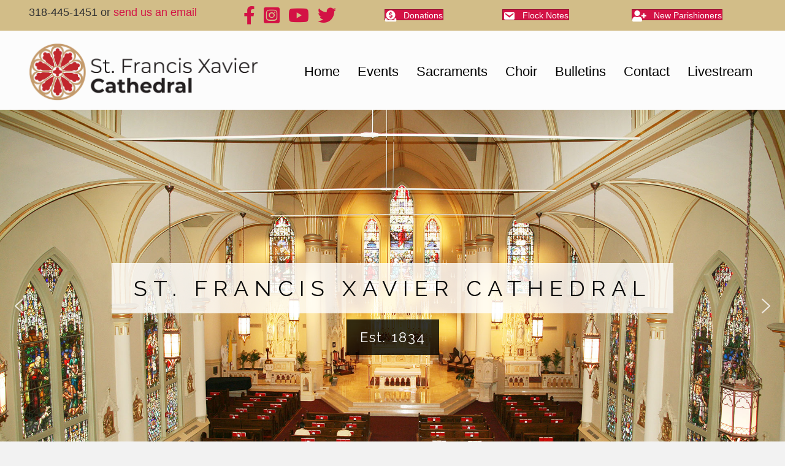

--- FILE ---
content_type: text/html; charset=UTF-8
request_url: https://sfxcathedral.org/
body_size: 17589
content:
<!DOCTYPE html>
<html lang="en">
<head>
<meta charset="UTF-8" />
<meta name='viewport' content='width=device-width, initial-scale=1.0' />
<meta http-equiv='X-UA-Compatible' content='IE=edge' />
<link rel="profile" href="https://gmpg.org/xfn/11" />
<title>St. Francis Xavier Cathedral &#8211; Diocese of Alexandria</title>
<meta name='robots' content='max-image-preview:large' />
<link rel='dns-prefetch' href='//player.vimeo.com' />
<link rel="alternate" type="application/rss+xml" title="St. Francis Xavier Cathedral &raquo; Feed" href="https://sfxcathedral.org/feed/" />
<link rel="alternate" type="text/calendar" title="St. Francis Xavier Cathedral &raquo; iCal Feed" href="https://sfxcathedral.org/events/?ical=1" />
<link rel="alternate" title="oEmbed (JSON)" type="application/json+oembed" href="https://sfxcathedral.org/wp-json/oembed/1.0/embed?url=https%3A%2F%2Fsfxcathedral.org%2F" />
<link rel="alternate" title="oEmbed (XML)" type="text/xml+oembed" href="https://sfxcathedral.org/wp-json/oembed/1.0/embed?url=https%3A%2F%2Fsfxcathedral.org%2F&#038;format=xml" />
<link rel="preload" href="https://sfxcathedral.org/wp-content/plugins/bb-plugin/fonts/fontawesome/5.15.4/webfonts/fa-solid-900.woff2" as="font" type="font/woff2" crossorigin="anonymous">
<link rel="preload" href="https://sfxcathedral.org/wp-content/plugins/bb-plugin/fonts/fontawesome/5.15.4/webfonts/fa-brands-400.woff2" as="font" type="font/woff2" crossorigin="anonymous">
<link rel="preload" href="https://sfxcathedral.org/wp-content/plugins/bb-plugin/fonts/fontawesome/5.15.4/webfonts/fa-regular-400.woff2" as="font" type="font/woff2" crossorigin="anonymous">
<style id='wp-img-auto-sizes-contain-inline-css'>
img:is([sizes=auto i],[sizes^="auto," i]){contain-intrinsic-size:3000px 1500px}
/*# sourceURL=wp-img-auto-sizes-contain-inline-css */
</style>
<link rel='stylesheet' id='tribe-events-pro-mini-calendar-block-styles-css' href='https://sfxcathedral.org/wp-content/plugins/events-calendar-pro/build/css/tribe-events-pro-mini-calendar-block.css?ver=7.7.12' media='all' />
<style id='wp-emoji-styles-inline-css'>

	img.wp-smiley, img.emoji {
		display: inline !important;
		border: none !important;
		box-shadow: none !important;
		height: 1em !important;
		width: 1em !important;
		margin: 0 0.07em !important;
		vertical-align: -0.1em !important;
		background: none !important;
		padding: 0 !important;
	}
/*# sourceURL=wp-emoji-styles-inline-css */
</style>
<link rel='stylesheet' id='wp-block-library-css' href='https://sfxcathedral.org/wp-includes/css/dist/block-library/style.min.css?ver=6.9' media='all' />
<style id='global-styles-inline-css'>
:root{--wp--preset--aspect-ratio--square: 1;--wp--preset--aspect-ratio--4-3: 4/3;--wp--preset--aspect-ratio--3-4: 3/4;--wp--preset--aspect-ratio--3-2: 3/2;--wp--preset--aspect-ratio--2-3: 2/3;--wp--preset--aspect-ratio--16-9: 16/9;--wp--preset--aspect-ratio--9-16: 9/16;--wp--preset--color--black: #000000;--wp--preset--color--cyan-bluish-gray: #abb8c3;--wp--preset--color--white: #ffffff;--wp--preset--color--pale-pink: #f78da7;--wp--preset--color--vivid-red: #cf2e2e;--wp--preset--color--luminous-vivid-orange: #ff6900;--wp--preset--color--luminous-vivid-amber: #fcb900;--wp--preset--color--light-green-cyan: #7bdcb5;--wp--preset--color--vivid-green-cyan: #00d084;--wp--preset--color--pale-cyan-blue: #8ed1fc;--wp--preset--color--vivid-cyan-blue: #0693e3;--wp--preset--color--vivid-purple: #9b51e0;--wp--preset--color--fl-heading-text: #333333;--wp--preset--color--fl-body-bg: #f2f2f2;--wp--preset--color--fl-body-text: #333333;--wp--preset--color--fl-accent: #d31245;--wp--preset--color--fl-accent-hover: #333333;--wp--preset--color--fl-topbar-bg: #ffffff;--wp--preset--color--fl-topbar-text: #333333;--wp--preset--color--fl-topbar-link: #d31245;--wp--preset--color--fl-topbar-hover: #333333;--wp--preset--color--fl-header-bg: #ffffff;--wp--preset--color--fl-header-text: #333333;--wp--preset--color--fl-header-link: #d31245;--wp--preset--color--fl-header-hover: #333333;--wp--preset--color--fl-nav-bg: #ffffff;--wp--preset--color--fl-nav-link: #d31245;--wp--preset--color--fl-nav-hover: #333333;--wp--preset--color--fl-content-bg: #ffffff;--wp--preset--color--fl-footer-widgets-bg: #ffffff;--wp--preset--color--fl-footer-widgets-text: #333333;--wp--preset--color--fl-footer-widgets-link: #d31245;--wp--preset--color--fl-footer-widgets-hover: #333333;--wp--preset--color--fl-footer-bg: #ffffff;--wp--preset--color--fl-footer-text: #000000;--wp--preset--color--fl-footer-link: #428bca;--wp--preset--color--fl-footer-hover: #428bca;--wp--preset--gradient--vivid-cyan-blue-to-vivid-purple: linear-gradient(135deg,rgb(6,147,227) 0%,rgb(155,81,224) 100%);--wp--preset--gradient--light-green-cyan-to-vivid-green-cyan: linear-gradient(135deg,rgb(122,220,180) 0%,rgb(0,208,130) 100%);--wp--preset--gradient--luminous-vivid-amber-to-luminous-vivid-orange: linear-gradient(135deg,rgb(252,185,0) 0%,rgb(255,105,0) 100%);--wp--preset--gradient--luminous-vivid-orange-to-vivid-red: linear-gradient(135deg,rgb(255,105,0) 0%,rgb(207,46,46) 100%);--wp--preset--gradient--very-light-gray-to-cyan-bluish-gray: linear-gradient(135deg,rgb(238,238,238) 0%,rgb(169,184,195) 100%);--wp--preset--gradient--cool-to-warm-spectrum: linear-gradient(135deg,rgb(74,234,220) 0%,rgb(151,120,209) 20%,rgb(207,42,186) 40%,rgb(238,44,130) 60%,rgb(251,105,98) 80%,rgb(254,248,76) 100%);--wp--preset--gradient--blush-light-purple: linear-gradient(135deg,rgb(255,206,236) 0%,rgb(152,150,240) 100%);--wp--preset--gradient--blush-bordeaux: linear-gradient(135deg,rgb(254,205,165) 0%,rgb(254,45,45) 50%,rgb(107,0,62) 100%);--wp--preset--gradient--luminous-dusk: linear-gradient(135deg,rgb(255,203,112) 0%,rgb(199,81,192) 50%,rgb(65,88,208) 100%);--wp--preset--gradient--pale-ocean: linear-gradient(135deg,rgb(255,245,203) 0%,rgb(182,227,212) 50%,rgb(51,167,181) 100%);--wp--preset--gradient--electric-grass: linear-gradient(135deg,rgb(202,248,128) 0%,rgb(113,206,126) 100%);--wp--preset--gradient--midnight: linear-gradient(135deg,rgb(2,3,129) 0%,rgb(40,116,252) 100%);--wp--preset--font-size--small: 13px;--wp--preset--font-size--medium: 20px;--wp--preset--font-size--large: 36px;--wp--preset--font-size--x-large: 42px;--wp--preset--spacing--20: 0.44rem;--wp--preset--spacing--30: 0.67rem;--wp--preset--spacing--40: 1rem;--wp--preset--spacing--50: 1.5rem;--wp--preset--spacing--60: 2.25rem;--wp--preset--spacing--70: 3.38rem;--wp--preset--spacing--80: 5.06rem;--wp--preset--shadow--natural: 6px 6px 9px rgba(0, 0, 0, 0.2);--wp--preset--shadow--deep: 12px 12px 50px rgba(0, 0, 0, 0.4);--wp--preset--shadow--sharp: 6px 6px 0px rgba(0, 0, 0, 0.2);--wp--preset--shadow--outlined: 6px 6px 0px -3px rgb(255, 255, 255), 6px 6px rgb(0, 0, 0);--wp--preset--shadow--crisp: 6px 6px 0px rgb(0, 0, 0);}:where(.is-layout-flex){gap: 0.5em;}:where(.is-layout-grid){gap: 0.5em;}body .is-layout-flex{display: flex;}.is-layout-flex{flex-wrap: wrap;align-items: center;}.is-layout-flex > :is(*, div){margin: 0;}body .is-layout-grid{display: grid;}.is-layout-grid > :is(*, div){margin: 0;}:where(.wp-block-columns.is-layout-flex){gap: 2em;}:where(.wp-block-columns.is-layout-grid){gap: 2em;}:where(.wp-block-post-template.is-layout-flex){gap: 1.25em;}:where(.wp-block-post-template.is-layout-grid){gap: 1.25em;}.has-black-color{color: var(--wp--preset--color--black) !important;}.has-cyan-bluish-gray-color{color: var(--wp--preset--color--cyan-bluish-gray) !important;}.has-white-color{color: var(--wp--preset--color--white) !important;}.has-pale-pink-color{color: var(--wp--preset--color--pale-pink) !important;}.has-vivid-red-color{color: var(--wp--preset--color--vivid-red) !important;}.has-luminous-vivid-orange-color{color: var(--wp--preset--color--luminous-vivid-orange) !important;}.has-luminous-vivid-amber-color{color: var(--wp--preset--color--luminous-vivid-amber) !important;}.has-light-green-cyan-color{color: var(--wp--preset--color--light-green-cyan) !important;}.has-vivid-green-cyan-color{color: var(--wp--preset--color--vivid-green-cyan) !important;}.has-pale-cyan-blue-color{color: var(--wp--preset--color--pale-cyan-blue) !important;}.has-vivid-cyan-blue-color{color: var(--wp--preset--color--vivid-cyan-blue) !important;}.has-vivid-purple-color{color: var(--wp--preset--color--vivid-purple) !important;}.has-black-background-color{background-color: var(--wp--preset--color--black) !important;}.has-cyan-bluish-gray-background-color{background-color: var(--wp--preset--color--cyan-bluish-gray) !important;}.has-white-background-color{background-color: var(--wp--preset--color--white) !important;}.has-pale-pink-background-color{background-color: var(--wp--preset--color--pale-pink) !important;}.has-vivid-red-background-color{background-color: var(--wp--preset--color--vivid-red) !important;}.has-luminous-vivid-orange-background-color{background-color: var(--wp--preset--color--luminous-vivid-orange) !important;}.has-luminous-vivid-amber-background-color{background-color: var(--wp--preset--color--luminous-vivid-amber) !important;}.has-light-green-cyan-background-color{background-color: var(--wp--preset--color--light-green-cyan) !important;}.has-vivid-green-cyan-background-color{background-color: var(--wp--preset--color--vivid-green-cyan) !important;}.has-pale-cyan-blue-background-color{background-color: var(--wp--preset--color--pale-cyan-blue) !important;}.has-vivid-cyan-blue-background-color{background-color: var(--wp--preset--color--vivid-cyan-blue) !important;}.has-vivid-purple-background-color{background-color: var(--wp--preset--color--vivid-purple) !important;}.has-black-border-color{border-color: var(--wp--preset--color--black) !important;}.has-cyan-bluish-gray-border-color{border-color: var(--wp--preset--color--cyan-bluish-gray) !important;}.has-white-border-color{border-color: var(--wp--preset--color--white) !important;}.has-pale-pink-border-color{border-color: var(--wp--preset--color--pale-pink) !important;}.has-vivid-red-border-color{border-color: var(--wp--preset--color--vivid-red) !important;}.has-luminous-vivid-orange-border-color{border-color: var(--wp--preset--color--luminous-vivid-orange) !important;}.has-luminous-vivid-amber-border-color{border-color: var(--wp--preset--color--luminous-vivid-amber) !important;}.has-light-green-cyan-border-color{border-color: var(--wp--preset--color--light-green-cyan) !important;}.has-vivid-green-cyan-border-color{border-color: var(--wp--preset--color--vivid-green-cyan) !important;}.has-pale-cyan-blue-border-color{border-color: var(--wp--preset--color--pale-cyan-blue) !important;}.has-vivid-cyan-blue-border-color{border-color: var(--wp--preset--color--vivid-cyan-blue) !important;}.has-vivid-purple-border-color{border-color: var(--wp--preset--color--vivid-purple) !important;}.has-vivid-cyan-blue-to-vivid-purple-gradient-background{background: var(--wp--preset--gradient--vivid-cyan-blue-to-vivid-purple) !important;}.has-light-green-cyan-to-vivid-green-cyan-gradient-background{background: var(--wp--preset--gradient--light-green-cyan-to-vivid-green-cyan) !important;}.has-luminous-vivid-amber-to-luminous-vivid-orange-gradient-background{background: var(--wp--preset--gradient--luminous-vivid-amber-to-luminous-vivid-orange) !important;}.has-luminous-vivid-orange-to-vivid-red-gradient-background{background: var(--wp--preset--gradient--luminous-vivid-orange-to-vivid-red) !important;}.has-very-light-gray-to-cyan-bluish-gray-gradient-background{background: var(--wp--preset--gradient--very-light-gray-to-cyan-bluish-gray) !important;}.has-cool-to-warm-spectrum-gradient-background{background: var(--wp--preset--gradient--cool-to-warm-spectrum) !important;}.has-blush-light-purple-gradient-background{background: var(--wp--preset--gradient--blush-light-purple) !important;}.has-blush-bordeaux-gradient-background{background: var(--wp--preset--gradient--blush-bordeaux) !important;}.has-luminous-dusk-gradient-background{background: var(--wp--preset--gradient--luminous-dusk) !important;}.has-pale-ocean-gradient-background{background: var(--wp--preset--gradient--pale-ocean) !important;}.has-electric-grass-gradient-background{background: var(--wp--preset--gradient--electric-grass) !important;}.has-midnight-gradient-background{background: var(--wp--preset--gradient--midnight) !important;}.has-small-font-size{font-size: var(--wp--preset--font-size--small) !important;}.has-medium-font-size{font-size: var(--wp--preset--font-size--medium) !important;}.has-large-font-size{font-size: var(--wp--preset--font-size--large) !important;}.has-x-large-font-size{font-size: var(--wp--preset--font-size--x-large) !important;}
/*# sourceURL=global-styles-inline-css */
</style>

<style id='classic-theme-styles-inline-css'>
/*! This file is auto-generated */
.wp-block-button__link{color:#fff;background-color:#32373c;border-radius:9999px;box-shadow:none;text-decoration:none;padding:calc(.667em + 2px) calc(1.333em + 2px);font-size:1.125em}.wp-block-file__button{background:#32373c;color:#fff;text-decoration:none}
/*# sourceURL=/wp-includes/css/classic-themes.min.css */
</style>
<link rel='stylesheet' id='fl-builder-layout-2-css' href='https://sfxcathedral.org/wp-content/uploads/bb-plugin/cache/2-layout.css?ver=2d80f706e6b729ceb84e6b86c8c03ed2' media='all' />
<link rel='stylesheet' id='font-awesome-5-css' href='https://sfxcathedral.org/wp-content/plugins/bb-plugin/fonts/fontawesome/5.15.4/css/all.min.css?ver=2.10.0.5' media='all' />
<link rel='stylesheet' id='dashicons-css' href='https://sfxcathedral.org/wp-includes/css/dashicons.min.css?ver=6.9' media='all' />
<link rel='stylesheet' id='fl-builder-layout-bundle-796d26be3db819d47e48a877920e1de0-css' href='https://sfxcathedral.org/wp-content/uploads/bb-plugin/cache/796d26be3db819d47e48a877920e1de0-layout-bundle.css?ver=2.10.0.5-1.5.2.1' media='all' />
<link rel='stylesheet' id='jquery-magnificpopup-css' href='https://sfxcathedral.org/wp-content/plugins/bb-plugin/css/jquery.magnificpopup.min.css?ver=2.10.0.5' media='all' />
<link rel='stylesheet' id='base-css' href='https://sfxcathedral.org/wp-content/themes/bb-theme/css/base.min.css?ver=1.7.19.1' media='all' />
<link rel='stylesheet' id='fl-automator-skin-css' href='https://sfxcathedral.org/wp-content/uploads/bb-theme/skin-69342f13eb8f0.css?ver=1.7.19.1' media='all' />
<link rel='stylesheet' id='fl-child-theme-css' href='https://sfxcathedral.org/wp-content/themes/bb-theme-child/style.css?ver=6.9' media='all' />
<link rel="stylesheet" type="text/css" href="https://sfxcathedral.org/wp-content/plugins/smart-slider-3/Public/SmartSlider3/Application/Frontend/Assets/dist/smartslider.min.css?ver=c397fa89" media="all">
<link rel="stylesheet" type="text/css" href="https://fonts.googleapis.com/css?display=swap&amp;family=Raleway%3A300%2C400" media="all">
<style data-related="n2-ss-1">div#n2-ss-1 .n2-ss-slider-1{display:grid;position:relative;}div#n2-ss-1 .n2-ss-slider-2{display:grid;position:relative;overflow:hidden;padding:0px 0px 0px 0px;border:0px solid RGBA(62,62,62,1);border-radius:0px;background-clip:padding-box;background-repeat:repeat;background-position:50% 50%;background-size:cover;background-attachment:scroll;z-index:1;}div#n2-ss-1:not(.n2-ss-loaded) .n2-ss-slider-2{background-image:none !important;}div#n2-ss-1 .n2-ss-slider-3{display:grid;grid-template-areas:'cover';position:relative;overflow:hidden;z-index:10;}div#n2-ss-1 .n2-ss-slider-3 > *{grid-area:cover;}div#n2-ss-1 .n2-ss-slide-backgrounds,div#n2-ss-1 .n2-ss-slider-3 > .n2-ss-divider{position:relative;}div#n2-ss-1 .n2-ss-slide-backgrounds{z-index:10;}div#n2-ss-1 .n2-ss-slide-backgrounds > *{overflow:hidden;}div#n2-ss-1 .n2-ss-slide-background{transform:translateX(-100000px);}div#n2-ss-1 .n2-ss-slider-4{place-self:center;position:relative;width:100%;height:100%;z-index:20;display:grid;grid-template-areas:'slide';}div#n2-ss-1 .n2-ss-slider-4 > *{grid-area:slide;}div#n2-ss-1.n2-ss-full-page--constrain-ratio .n2-ss-slider-4{height:auto;}div#n2-ss-1 .n2-ss-slide{display:grid;place-items:center;grid-auto-columns:100%;position:relative;z-index:20;-webkit-backface-visibility:hidden;transform:translateX(-100000px);}div#n2-ss-1 .n2-ss-slide{perspective:1500px;}div#n2-ss-1 .n2-ss-slide-active{z-index:21;}.n2-ss-background-animation{position:absolute;top:0;left:0;width:100%;height:100%;z-index:3;}div#n2-ss-1 .nextend-arrow{cursor:pointer;overflow:hidden;line-height:0 !important;z-index:18;-webkit-user-select:none;}div#n2-ss-1 .nextend-arrow img{position:relative;display:block;}div#n2-ss-1 .nextend-arrow img.n2-arrow-hover-img{display:none;}div#n2-ss-1 .nextend-arrow:FOCUS img.n2-arrow-hover-img,div#n2-ss-1 .nextend-arrow:HOVER img.n2-arrow-hover-img{display:inline;}div#n2-ss-1 .nextend-arrow:FOCUS img.n2-arrow-normal-img,div#n2-ss-1 .nextend-arrow:HOVER img.n2-arrow-normal-img{display:none;}div#n2-ss-1 .nextend-arrow-animated{overflow:hidden;}div#n2-ss-1 .nextend-arrow-animated > div{position:relative;}div#n2-ss-1 .nextend-arrow-animated .n2-active{position:absolute;}div#n2-ss-1 .nextend-arrow-animated-fade{transition:background 0.3s, opacity 0.4s;}div#n2-ss-1 .nextend-arrow-animated-horizontal > div{transition:all 0.4s;transform:none;}div#n2-ss-1 .nextend-arrow-animated-horizontal .n2-active{top:0;}div#n2-ss-1 .nextend-arrow-previous.nextend-arrow-animated-horizontal .n2-active{left:100%;}div#n2-ss-1 .nextend-arrow-next.nextend-arrow-animated-horizontal .n2-active{right:100%;}div#n2-ss-1 .nextend-arrow-previous.nextend-arrow-animated-horizontal:HOVER > div,div#n2-ss-1 .nextend-arrow-previous.nextend-arrow-animated-horizontal:FOCUS > div{transform:translateX(-100%);}div#n2-ss-1 .nextend-arrow-next.nextend-arrow-animated-horizontal:HOVER > div,div#n2-ss-1 .nextend-arrow-next.nextend-arrow-animated-horizontal:FOCUS > div{transform:translateX(100%);}div#n2-ss-1 .nextend-arrow-animated-vertical > div{transition:all 0.4s;transform:none;}div#n2-ss-1 .nextend-arrow-animated-vertical .n2-active{left:0;}div#n2-ss-1 .nextend-arrow-previous.nextend-arrow-animated-vertical .n2-active{top:100%;}div#n2-ss-1 .nextend-arrow-next.nextend-arrow-animated-vertical .n2-active{bottom:100%;}div#n2-ss-1 .nextend-arrow-previous.nextend-arrow-animated-vertical:HOVER > div,div#n2-ss-1 .nextend-arrow-previous.nextend-arrow-animated-vertical:FOCUS > div{transform:translateY(-100%);}div#n2-ss-1 .nextend-arrow-next.nextend-arrow-animated-vertical:HOVER > div,div#n2-ss-1 .nextend-arrow-next.nextend-arrow-animated-vertical:FOCUS > div{transform:translateY(100%);}div#n2-ss-1 .n2-font-c4029ef2da27558b2269845ed3a9c1fa-hover{font-family: 'Raleway','Arial';color: #0b0b0b;font-size:225%;text-shadow: none;line-height: 1.5;font-weight: normal;font-style: normal;text-decoration: none;text-align: center;letter-spacing: 10px;word-spacing: normal;text-transform: uppercase;}div#n2-ss-1 .n2-style-a0af177082ddcd8be736b701cce13f4a-heading{background: RGBA(255,255,255,0.8);opacity:1;padding:0.4em 1em 0.4em 1em ;box-shadow: none;border: 0px solid RGBA(0,0,0,1);border-radius:0px;}div#n2-ss-1 .n2-font-9087b992e06e2597dab65e76f6f5bd7a-hover{font-family: 'Raleway','Arial';color: #ffffff;font-size:137.5%;text-shadow: none;line-height: 1;font-weight: normal;font-style: normal;text-decoration: none;text-align: center;letter-spacing: 2px;word-spacing: normal;text-transform: none;}div#n2-ss-1 .n2-style-f6284fa27d6d92da51afcb20758a6d74-heading{background: RGBA(0,0,0,0.8);opacity:1;padding:0.8em 1em 0.8em 1em ;box-shadow: none;border: 0px solid RGBA(0,0,0,1);border-radius:0px;}div#n2-ss-1 .n2-ss-slide-limiter{max-width:3000px;}div#n2-ss-1 .n-uc-bRE4VNGx2aOW{padding:0px 0px 0px 0px}div#n2-ss-1 .n-uc-9Z0EJYyRl2cg-inner{padding:20px 20px 20px 20px;text-align:center;--ssselfalign:center;;justify-content:center}div#n2-ss-1 .n-uc-9Z0EJYyRl2cg{align-self:center;}div#n2-ss-1 .n-uc-zbYvEeuRyowq{--margin-top:10px;--margin-bottom:10px}div#n2-ss-1 .n-uc-sTkPUqgJQ5Nn{padding:0px 0px 0px 0px}div#n2-ss-1 .n-uc-9Z0EJYyRl2cg-inner{padding:20px 20px 20px 20px;text-align:center;--ssselfalign:center;;justify-content:center}div#n2-ss-1 .n-uc-9Z0EJYyRl2cg{align-self:center;}div#n2-ss-1 .n-uc-49s3qjTJd0WO{--margin-top:10px;--margin-bottom:10px}div#n2-ss-1 .nextend-arrow img{width: 32px}@media (min-width: 1200px){div#n2-ss-1 [data-hide-desktopportrait="1"]{display: none !important;}}@media (orientation: landscape) and (max-width: 1199px) and (min-width: 901px),(orientation: portrait) and (max-width: 1199px) and (min-width: 701px){div#n2-ss-1 [data-hide-tabletportrait="1"]{display: none !important;}}@media (orientation: landscape) and (max-width: 900px),(orientation: portrait) and (max-width: 700px){div#n2-ss-1 .n-uc-9Z0EJYyRl2cg{--ssfont-scale:0.6}div#n2-ss-1 .n-uc-9Z0EJYyRl2cg{--ssfont-scale:0.6}div#n2-ss-1 [data-hide-mobileportrait="1"]{display: none !important;}div#n2-ss-1 .nextend-arrow img{width: 16px}}</style>
<script>(function(){this._N2=this._N2||{_r:[],_d:[],r:function(){this._r.push(arguments)},d:function(){this._d.push(arguments)}}}).call(window);</script><script src="https://sfxcathedral.org/wp-content/plugins/smart-slider-3/Public/SmartSlider3/Application/Frontend/Assets/dist/n2.min.js?ver=c397fa89" defer async></script>
<script src="https://sfxcathedral.org/wp-content/plugins/smart-slider-3/Public/SmartSlider3/Application/Frontend/Assets/dist/smartslider-frontend.min.js?ver=c397fa89" defer async></script>
<script src="https://sfxcathedral.org/wp-content/plugins/smart-slider-3/Public/SmartSlider3/Slider/SliderType/Simple/Assets/dist/ss-simple.min.js?ver=c397fa89" defer async></script>
<script src="https://sfxcathedral.org/wp-content/plugins/smart-slider-3/Public/SmartSlider3/Widget/Arrow/ArrowImage/Assets/dist/w-arrow-image.min.js?ver=c397fa89" defer async></script>
<script>_N2.r('documentReady',function(){_N2.r(["documentReady","smartslider-frontend","SmartSliderWidgetArrowImage","ss-simple"],function(){new _N2.SmartSliderSimple('n2-ss-1',{"admin":false,"background.video.mobile":1,"loadingTime":2000,"alias":{"id":0,"smoothScroll":0,"slideSwitch":0,"scroll":1},"align":"normal","isDelayed":0,"responsive":{"mediaQueries":{"all":false,"desktopportrait":["(min-width: 1200px)"],"tabletportrait":["(orientation: landscape) and (max-width: 1199px) and (min-width: 901px)","(orientation: portrait) and (max-width: 1199px) and (min-width: 701px)"],"mobileportrait":["(orientation: landscape) and (max-width: 900px)","(orientation: portrait) and (max-width: 700px)"]},"base":{"slideOuterWidth":1200,"slideOuterHeight":600,"sliderWidth":1200,"sliderHeight":600,"slideWidth":1200,"slideHeight":600},"hideOn":{"desktopLandscape":false,"desktopPortrait":false,"tabletLandscape":false,"tabletPortrait":false,"mobileLandscape":false,"mobilePortrait":false},"onResizeEnabled":true,"type":"auto","sliderHeightBasedOn":"real","focusUser":1,"focusEdge":"auto","breakpoints":[{"device":"tabletPortrait","type":"max-screen-width","portraitWidth":1199,"landscapeWidth":1199},{"device":"mobilePortrait","type":"max-screen-width","portraitWidth":700,"landscapeWidth":900}],"enabledDevices":{"desktopLandscape":0,"desktopPortrait":1,"tabletLandscape":0,"tabletPortrait":1,"mobileLandscape":0,"mobilePortrait":1},"sizes":{"desktopPortrait":{"width":1200,"height":600,"max":3000,"min":1200},"tabletPortrait":{"width":701,"height":350,"customHeight":false,"max":1199,"min":701},"mobilePortrait":{"width":320,"height":160,"customHeight":false,"max":900,"min":320}},"overflowHiddenPage":0,"focus":{"offsetTop":"#wpadminbar","offsetBottom":""}},"controls":{"mousewheel":0,"touch":"horizontal","keyboard":1,"blockCarouselInteraction":1},"playWhenVisible":1,"playWhenVisibleAt":0.5,"lazyLoad":0,"lazyLoadNeighbor":0,"blockrightclick":0,"maintainSession":0,"autoplay":{"enabled":1,"start":1,"duration":8000,"autoplayLoop":1,"allowReStart":0,"reverse":0,"pause":{"click":1,"mouse":"0","mediaStarted":1},"resume":{"click":0,"mouse":"0","mediaEnded":1,"slidechanged":0},"interval":1,"intervalModifier":"loop","intervalSlide":"current"},"perspective":1500,"layerMode":{"playOnce":0,"playFirstLayer":1,"mode":"skippable","inAnimation":"mainInEnd"},"bgAnimations":0,"mainanimation":{"type":"crossfade","duration":500,"delay":0,"ease":"easeOutQuad","shiftedBackgroundAnimation":0},"carousel":1,"initCallbacks":function(){new _N2.SmartSliderWidgetArrowImage(this)}})})});</script><script src="https://sfxcathedral.org/wp-includes/js/jquery/jquery.min.js?ver=3.7.1" id="jquery-core-js"></script>
<script src="https://sfxcathedral.org/wp-includes/js/jquery/jquery-migrate.min.js?ver=3.4.1" id="jquery-migrate-js"></script>
<script src="https://sfxcathedral.org/wp-content/plugins/flowpaper-lite-pdf-flipbook/assets/lity/lity.min.js" id="lity-js-js"></script>
<link rel="https://api.w.org/" href="https://sfxcathedral.org/wp-json/" /><link rel="alternate" title="JSON" type="application/json" href="https://sfxcathedral.org/wp-json/wp/v2/pages/2" /><link rel="EditURI" type="application/rsd+xml" title="RSD" href="https://sfxcathedral.org/xmlrpc.php?rsd" />
<meta name="generator" content="WordPress 6.9" />
<link rel="canonical" href="https://sfxcathedral.org/" />
<link rel='shortlink' href='https://sfxcathedral.org/' />
<meta name="tec-api-version" content="v1"><meta name="tec-api-origin" content="https://sfxcathedral.org"><link rel="alternate" href="https://sfxcathedral.org/wp-json/tribe/events/v1/" /><link rel="icon" href="https://sfxcathedral.org/wp-content/uploads/2020/04/cropped-SFX-Catheral-logo-Color-800-32x32.png" sizes="32x32" />
<link rel="icon" href="https://sfxcathedral.org/wp-content/uploads/2020/04/cropped-SFX-Catheral-logo-Color-800-192x192.png" sizes="192x192" />
<link rel="apple-touch-icon" href="https://sfxcathedral.org/wp-content/uploads/2020/04/cropped-SFX-Catheral-logo-Color-800-180x180.png" />
<meta name="msapplication-TileImage" content="https://sfxcathedral.org/wp-content/uploads/2020/04/cropped-SFX-Catheral-logo-Color-800-270x270.png" />
		<style id="wp-custom-css">
			.ff-stream.ff-layout-masonry {
	min-height:auto !important; 
}		</style>
		</head>
<body data-rsssl=1 class="home wp-singular page-template-default page page-id-2 wp-theme-bb-theme wp-child-theme-bb-theme-child fl-builder fl-builder-2-10-0-5 fl-themer-1-5-2-1 fl-theme-1-7-19-1 fl-no-js tribe-no-js fl-theme-builder-header fl-theme-builder-header-header fl-theme-builder-footer fl-theme-builder-footer-footer fl-framework-base fl-preset-default fl-full-width" itemscope="itemscope" itemtype="https://schema.org/WebPage">
<a aria-label="Skip to content" class="fl-screen-reader-text" href="#fl-main-content">Skip to content</a><div class="fl-page">
	<header class="fl-builder-content fl-builder-content-62 fl-builder-global-templates-locked" data-post-id="62" data-type="header" data-sticky="1" data-sticky-on="" data-sticky-breakpoint="medium" data-shrink="1" data-overlay="0" data-overlay-bg="default" data-shrink-image-height="50px" role="banner" itemscope="itemscope" itemtype="http://schema.org/WPHeader"><div class="fl-row fl-row-full-width fl-row-bg-color fl-node-5e8ba3dceef8c fl-row-default-height fl-row-align-center" data-node="5e8ba3dceef8c">
	<div class="fl-row-content-wrap">
						<div class="fl-row-content fl-row-fixed-width fl-node-content">
		
<div class="fl-col-group fl-node-5e8ba3dceefcc fl-col-group-equal-height fl-col-group-align-center" data-node="5e8ba3dceefcc">
			<div class="fl-col fl-node-5e8ba3dcef00c fl-col-bg-color fl-col-small" data-node="5e8ba3dcef00c">
	<div class="fl-col-content fl-node-content"><div class="fl-module fl-module-rich-text fl-node-5e8ba610309fe" data-node="5e8ba610309fe">
	<div class="fl-module-content fl-node-content">
		<div class="fl-rich-text">
	<p><span style="font-size: 18px;">318-445-1451 or <a href="mailto:dcnrmitchell@diocesealex.org">send us an email</a></span></p>
</div>
	</div>
</div>
</div>
</div>
			<div class="fl-col fl-node-5e8bceb387bb7 fl-col-bg-color fl-col-small" data-node="5e8bceb387bb7">
	<div class="fl-col-content fl-node-content"><div class="fl-module fl-module-icon-group fl-node-5e8ba3dcef078" data-node="5e8ba3dcef078">
	<div class="fl-module-content fl-node-content">
		<div class="fl-icon-group">
	<span class="fl-icon">
								<a href="https://www.facebook.com/CathedralSFX/" target="_blank" rel="noopener" >
							<i class="fab fa-facebook-f" aria-hidden="true"></i>
						</a>
			</span>
		<span class="fl-icon">
								<a href="https://www.instagram.com/CathedralSFX" target="_blank" rel="noopener" >
							<i class="fab fa-instagram-square" aria-hidden="true"></i>
						</a>
			</span>
		<span class="fl-icon">
								<a href="https://www.youtube.com/stfrancisxaviercathedral" target="_blank" rel="noopener" >
							<i class="fab fa-youtube" aria-hidden="true"></i>
						</a>
			</span>
		<span class="fl-icon">
								<a href="https://www.twitter.com/CathedralSFX" target="_blank" rel="noopener" >
							<i class="fab fa-twitter" aria-hidden="true"></i>
						</a>
			</span>
	</div>
	</div>
</div>
</div>
</div>
			<div class="fl-col fl-node-5e9751d9b3c8d fl-col-bg-color fl-col-small" data-node="5e9751d9b3c8d">
	<div class="fl-col-content fl-node-content"><div class="fl-module fl-module-button fl-node-5e9751d77bef5" data-node="5e9751d77bef5">
	<div class="fl-module-content fl-node-content">
		<div class="fl-button-wrap fl-button-width-auto fl-button-center fl-button-has-icon">
			<a href="https://www.eservicepayments.com/cgi-bin/Vanco_ver3.vps?appver3=wWsk24ZWJSTZKsGd1RMKlg0BDvsSG3VIWQCPJNNxD8upkiY7JlDavDsozUE7KG0nFx2NSo8LdUKGuGuF396vbYdlr5jtWRBQxYQMQZ2-r-MiYnTg5dP4O6rpX5QvPEWlBhHDN59kLZFffwKfYERpQq2BWsFy8V6tiDTZFSOOR3U=&#038;ver=3"  target="_blank" rel="noopener"   class="fl-button"  rel="noopener" >
					<i class="fl-button-icon fl-button-icon-before fas fa-donate" aria-hidden="true"></i>
						<span class="fl-button-text">Donations</span>
					</a>
</div>
	</div>
</div>
</div>
</div>
			<div class="fl-col fl-node-5e8ba3dcef039 fl-col-bg-color fl-col-small" data-node="5e8ba3dcef039">
	<div class="fl-col-content fl-node-content"><div class="fl-module fl-module-button fl-node-5ea1c4b410888" data-node="5ea1c4b410888">
	<div class="fl-module-content fl-node-content">
		<div class="fl-button-wrap fl-button-width-auto fl-button-center fl-button-has-icon">
			<a href="https://sfxcathedral.flocknote.com/"  target="_blank" rel="noopener"   class="fl-button"  rel="noopener" >
					<i class="fl-button-icon fl-button-icon-before dashicons dashicons-before dashicons-email" aria-hidden="true"></i>
						<span class="fl-button-text">Flock Notes</span>
					</a>
</div>
	</div>
</div>
</div>
</div>
			<div class="fl-col fl-node-5ea1c4b62b14d fl-col-bg-color fl-col-small" data-node="5ea1c4b62b14d">
	<div class="fl-col-content fl-node-content"><div class="fl-module fl-module-button fl-node-5e8bceb386963" data-node="5e8bceb386963">
	<div class="fl-module-content fl-node-content">
		<div class="fl-button-wrap fl-button-width-auto fl-button-center fl-button-has-icon">
			<a href="/new-parishioners"  target="_self"  class="fl-button" >
					<i class="fl-button-icon fl-button-icon-before fas fa-user-plus" aria-hidden="true"></i>
						<span class="fl-button-text">New Parishioners</span>
					</a>
</div>
	</div>
</div>
</div>
</div>
	</div>
		</div>
	</div>
</div>
<div class="fl-row fl-row-full-width fl-row-bg-color fl-node-5e8ba3dceedf3 fl-row-default-height fl-row-align-center" data-node="5e8ba3dceedf3">
	<div class="fl-row-content-wrap">
						<div class="fl-row-content fl-row-fixed-width fl-node-content">
		
<div class="fl-col-group fl-node-5e8ba3dceee43 fl-col-group-equal-height fl-col-group-align-center fl-col-group-custom-width" data-node="5e8ba3dceee43">
			<div class="fl-col fl-node-5e8ba3dceee8c fl-col-bg-color fl-col-small fl-col-small-custom-width" data-node="5e8ba3dceee8c">
	<div class="fl-col-content fl-node-content"><div class="fl-module fl-module-photo fl-node-5e8ba44630791" data-node="5e8ba44630791">
	<div class="fl-module-content fl-node-content">
		<div role="figure" class="fl-photo fl-photo-align-center" itemscope itemtype="https://schema.org/ImageObject">
	<div class="fl-photo-content fl-photo-img-png">
				<a href="https://sfxcathedral.org/" target="_self" itemprop="url">
				<img loading="lazy" decoding="async" width="800" height="212" class="fl-photo-img wp-image-359" src="https://sfxcathedral.org/wp-content/uploads/2020/04/SFX-Catheral-logo-Color-800.png" alt="SFX-Catheral-logo-Color-800" title="SFX-Catheral-logo-Color-800"  data-no-lazy="1" itemprop="image" srcset="https://sfxcathedral.org/wp-content/uploads/2020/04/SFX-Catheral-logo-Color-800.png 800w, https://sfxcathedral.org/wp-content/uploads/2020/04/SFX-Catheral-logo-Color-800-300x80.png 300w, https://sfxcathedral.org/wp-content/uploads/2020/04/SFX-Catheral-logo-Color-800-768x204.png 768w" sizes="auto, (max-width: 800px) 100vw, 800px" />
				</a>
					</div>
	</div>
	</div>
</div>
</div>
</div>
			<div class="fl-col fl-node-5e8ba3dceeecc fl-col-bg-color fl-col-small-custom-width" data-node="5e8ba3dceeecc">
	<div class="fl-col-content fl-node-content"><div class="fl-module fl-module-menu fl-node-5e8ba3dceef4b" data-node="5e8ba3dceef4b">
	<div class="fl-module-content fl-node-content">
		<div class="fl-menu fl-menu-responsive-toggle-mobile">
	<button class="fl-menu-mobile-toggle hamburger fl-content-ui-button" aria-haspopup="menu" aria-label="Menu"><span class="fl-menu-icon svg-container"><svg version="1.1" class="hamburger-menu" xmlns="http://www.w3.org/2000/svg" xmlns:xlink="http://www.w3.org/1999/xlink" viewBox="0 0 512 512">
<rect class="fl-hamburger-menu-top" width="512" height="102"/>
<rect class="fl-hamburger-menu-middle" y="205" width="512" height="102"/>
<rect class="fl-hamburger-menu-bottom" y="410" width="512" height="102"/>
</svg>
</span></button>	<div class="fl-clear"></div>
	<nav role="navigation" aria-label="Menu" itemscope="itemscope" itemtype="https://schema.org/SiteNavigationElement"><ul id="menu-main-menu" class="menu fl-menu-horizontal fl-toggle-arrows"><li id="menu-item-50" class="menu-item menu-item-type-custom menu-item-object-custom current-menu-item current_page_item menu-item-home"><a role="menuitem" href="https://sfxcathedral.org/" aria-current="page">Home</a></li><li id="menu-item-59" class="menu-item menu-item-type-custom menu-item-object-custom"><a role="menuitem" href="/events">Events</a></li><li id="menu-item-31" class="menu-item menu-item-type-post_type menu-item-object-page"><a role="menuitem" href="https://sfxcathedral.org/sacraments/">Sacraments</a></li><li id="menu-item-371" class="menu-item menu-item-type-post_type menu-item-object-page"><a role="menuitem" href="https://sfxcathedral.org/choir/">Choir</a></li><li id="menu-item-84" class="menu-item menu-item-type-post_type menu-item-object-page"><a role="menuitem" href="https://sfxcathedral.org/bulletins-2/">Bulletins</a></li><li id="menu-item-38" class="menu-item menu-item-type-post_type menu-item-object-page"><a role="menuitem" href="https://sfxcathedral.org/contact/">Contact</a></li><li id="menu-item-473" class="menu-item menu-item-type-post_type menu-item-object-page"><a role="menuitem" href="https://sfxcathedral.org/464-2/">Livestream</a></li></ul></nav></div>
	</div>
</div>
</div>
</div>
	</div>
		</div>
	</div>
</div>
</header>	<div id="fl-main-content" class="fl-page-content" itemprop="mainContentOfPage" role="main">

		
<div class="fl-content-full container">
	<div class="row">
		<div class="fl-content col-md-12">
			<article class="fl-post post-2 page type-page status-publish hentry" id="fl-post-2" itemscope="itemscope" itemtype="https://schema.org/CreativeWork">

			<div class="fl-post-content clearfix" itemprop="text">
		<div class="fl-builder-content fl-builder-content-2 fl-builder-content-primary fl-builder-global-templates-locked" data-post-id="2"><div class="fl-row fl-row-full-width fl-row-bg-none fl-node-5e9752b756552 fl-row-custom-height fl-row-align-center" data-node="5e9752b756552">
	<div class="fl-row-content-wrap">
						<div class="fl-row-content fl-row-full-width fl-node-content">
		
<div class="fl-col-group fl-node-5e9752b75cd15" data-node="5e9752b75cd15">
			<div class="fl-col fl-node-5e9752b75cea5 fl-col-bg-color" data-node="5e9752b75cea5">
	<div class="fl-col-content fl-node-content"><div class="fl-module fl-module-SmartSlider3 fl-node-5fbe8121ba855" data-node="5fbe8121ba855">
	<div class="fl-module-content fl-node-content">
		<div class="n2-section-smartslider fitvidsignore " data-ssid="1" tabindex="0" role="region" aria-label="Slider"><div id="n2-ss-1-align" class="n2-ss-align"><div class="n2-padding"><div id="n2-ss-1" data-creator="Smart Slider 3" data-responsive="auto" class="n2-ss-slider n2-ow n2-has-hover n2notransition  "><div class="n2-ss-slider-wrapper-inside">
        <div class="n2-ss-slider-1 n2_ss__touch_element n2-ow">
            <div class="n2-ss-slider-2 n2-ow">
                                                <div class="n2-ss-slider-3 n2-ow">

                    <div class="n2-ss-slide-backgrounds n2-ow-all"><div class="n2-ss-slide-background" data-public-id="1" data-mode="fill"><div class="n2-ss-slide-background-image" data-blur="0" data-opacity="100" data-x="50" data-y="50" data-alt="" data-title=""><picture class="skip-lazy" data-skip-lazy="1"><img decoding="async" src="//sfxcathedral.org/wp-content/uploads/2020/04/sfx-insied-for-website.jpg" alt="" title="" loading="lazy" class="skip-lazy" data-skip-lazy="1"></picture></div><div data-color="RGBA(255,255,255,0)" style="background-color: RGBA(255,255,255,0);" class="n2-ss-slide-background-color"></div></div><div class="n2-ss-slide-background" data-public-id="2" data-mode="fill" aria-hidden="true"><div class="n2-ss-slide-background-image" data-blur="0" data-opacity="100" data-x="50" data-y="50" data-alt="" data-title=""><picture class="skip-lazy" data-skip-lazy="1"><img decoding="async" src="//sfxcathedral.org/wp-content/uploads/2020/04/sfx-insied-for-website.jpg" alt="" title="" loading="lazy" class="skip-lazy" data-skip-lazy="1"></picture></div><div data-color="RGBA(255,255,255,0)" style="background-color: RGBA(255,255,255,0);" class="n2-ss-slide-background-color"></div></div></div>                    <div class="n2-ss-slider-4 n2-ow">
                        <svg xmlns="http://www.w3.org/2000/svg" viewBox="0 0 1200 600" data-related-device="desktopPortrait" class="n2-ow n2-ss-preserve-size n2-ss-preserve-size--slider n2-ss-slide-limiter"></svg><div data-first="1" data-slide-duration="0" data-id="6" data-slide-public-id="1" data-title="Est 1834" class="n2-ss-slide n2-ow  n2-ss-slide-6"><div role="note" class="n2-ss-slide--focus" tabindex="-1">Est 1834</div><div class="n2-ss-layers-container n2-ss-slide-limiter n2-ow"><div class="n2-ss-layer n2-ow n-uc-bRE4VNGx2aOW" data-sstype="slide" data-pm="default"><div class="n2-ss-layer n2-ow n-uc-9Z0EJYyRl2cg" data-pm="default" data-sstype="content" data-hasbackground="0"><div class="n2-ss-section-main-content n2-ss-layer-with-background n2-ss-layer-content n2-ow n-uc-9Z0EJYyRl2cg-inner"><div class="n2-ss-layer n2-ow n-uc-zbYvEeuRyowq n2-ss-layer--auto" data-pm="normal" data-sstype="layer"><h2 id="n2-ss-1item1" class="n2-font-c4029ef2da27558b2269845ed3a9c1fa-hover n2-style-a0af177082ddcd8be736b701cce13f4a-heading   n2-ss-item-content n2-ss-text n2-ow" style="display:inline-block;">St. Francis Xavier Cathedral</h2></div><div class="n2-ss-layer n2-ow n-uc-mhsJE3iICYzp n2-ss-layer--auto" data-pm="normal" data-sstype="layer"><h2 id="n2-ss-1item2" class="n2-font-9087b992e06e2597dab65e76f6f5bd7a-hover n2-style-f6284fa27d6d92da51afcb20758a6d74-heading   n2-ss-item-content n2-ss-text n2-ow" style="display:inline-block;white-space:nowrap;">Est. 1834</h2></div></div></div></div></div></div><div data-slide-duration="0" data-id="6" data-slide-public-id="2" aria-hidden="true" data-title="Est 1834" class="n2-ss-slide n2-ow  n2-ss-slide-6"><div role="note" class="n2-ss-slide--focus" tabindex="-1">Est 1834</div><div class="n2-ss-layers-container n2-ss-slide-limiter n2-ow"><div class="n2-ss-layer n2-ow n-uc-sTkPUqgJQ5Nn" data-sstype="slide" data-pm="default"><div class="n2-ss-layer n2-ow n-uc-9Z0EJYyRl2cg" data-pm="default" data-sstype="content" data-hasbackground="0"><div class="n2-ss-section-main-content n2-ss-layer-with-background n2-ss-layer-content n2-ow n-uc-9Z0EJYyRl2cg-inner"><div class="n2-ss-layer n2-ow n-uc-49s3qjTJd0WO n2-ss-layer--auto" data-pm="normal" data-sstype="layer"><h2 id="n2-ss-1item3" class="n2-font-c4029ef2da27558b2269845ed3a9c1fa-hover n2-style-a0af177082ddcd8be736b701cce13f4a-heading   n2-ss-item-content n2-ss-text n2-ow" style="display:inline-block;">St. Francis Xavier Cathedral</h2></div><div class="n2-ss-layer n2-ow n-uc-RKoFOoBsERZj n2-ss-layer--auto" data-pm="normal" data-sstype="layer"><h2 id="n2-ss-1item4" class="n2-font-9087b992e06e2597dab65e76f6f5bd7a-hover n2-style-f6284fa27d6d92da51afcb20758a6d74-heading   n2-ss-item-content n2-ss-text n2-ow" style="display:inline-block;white-space:nowrap;">Est. 1834</h2></div></div></div></div></div></div>                    </div>

                                    </div>
            </div>
        </div>
        <div class="n2-ss-slider-controls n2-ss-slider-controls-absolute-left-center"><div style="--widget-offset:15px;" class="n2-ss-widget nextend-arrow n2-ow-all nextend-arrow-previous  nextend-arrow-animated-fade" data-hide-mobileportrait="1" id="n2-ss-1-arrow-previous" role="button" aria-label="previous arrow" tabindex="0"><img loading="lazy" decoding="async" width="32" height="32" class="skip-lazy" data-skip-lazy="1" src="[data-uri]" alt="previous arrow"></div></div><div class="n2-ss-slider-controls n2-ss-slider-controls-absolute-right-center"><div style="--widget-offset:15px;" class="n2-ss-widget nextend-arrow n2-ow-all nextend-arrow-next  nextend-arrow-animated-fade" data-hide-mobileportrait="1" id="n2-ss-1-arrow-next" role="button" aria-label="next arrow" tabindex="0"><img loading="lazy" decoding="async" width="32" height="32" class="skip-lazy" data-skip-lazy="1" src="[data-uri]" alt="next arrow"></div></div></div></div><ss3-loader></ss3-loader></div></div><div class="n2_clear"></div></div>	</div>
</div>
</div>
</div>
	</div>
		</div>
	</div>
</div>
<div class="fl-row fl-row-full-width fl-row-bg-color fl-node-5e7e3b6dc05ba fl-row-default-height fl-row-align-center" data-node="5e7e3b6dc05ba">
	<div class="fl-row-content-wrap">
						<div class="fl-row-content fl-row-full-width fl-node-content">
		
<div class="fl-col-group fl-node-5e7e3b6dc568e" data-node="5e7e3b6dc568e">
			<div class="fl-col fl-node-5e7e3b6dc59a2 fl-col-bg-color fl-col-small" data-node="5e7e3b6dc59a2">
	<div class="fl-col-content fl-node-content"><div class="fl-module fl-module-rich-text fl-node-5e7e3bc1449ae fl-animation fl-slide-in-up" data-node="5e7e3bc1449ae" data-animation-delay="0" data-animation-duration="1">
	<div class="fl-module-content fl-node-content">
		<div class="fl-rich-text">
	<div class="field field-name-field-person-address field-type-text field-label-inline clearfix">
<p><span style="font-size: 28px;">Information</span></p>
<div class="field-item even"><strong>Address: </strong>626 4th Street Alexandria LA 71301</div>
</div>
<div class="field field-name-field-person-phone field-type-text field-label-inline clearfix">
<div class="field-item even"><strong>Phone:</strong> 318-445-1451</div>
<div>
<div class="field field-name-field-church-fax field-type-text field-label-inline clearfix">
<div class="field-item even"><strong>Fax:</strong> 318-445-1433</div>
</div>
<div class="field field-name-field-church-hours field-type-text-long field-label-above">
<div class="field-label"><strong>Office Hours: </strong><span class="Normal"><strong>Monday-Friday<br />
</strong>8:00 a.m.-4:00 p.m.</span></div>
</div>
</div>
</div>
</div>
	</div>
</div>
<style>.fl-node-5e7e3bc1449ae.fl-animation:not(.fl-animated){opacity:0}</style></div>
</div>
			<div class="fl-col fl-node-5e7e3bc474c5d fl-col-bg-color fl-col-small" data-node="5e7e3bc474c5d">
	<div class="fl-col-content fl-node-content"><div class="fl-module fl-module-rich-text fl-node-5e7e3bc74767c fl-animation fl-slide-in-up" data-node="5e7e3bc74767c" data-animation-delay="0" data-animation-duration="1">
	<div class="fl-module-content fl-node-content">
		<div class="fl-rich-text">
	<div class="field field-name-field-person-address field-type-text field-label-inline clearfix">
<p><span style="font-size: 28px;">Mass Schedule<br />
<a href="https://sfxcathedral.org/464-2/" target="_blank" rel="noopener">LIVESTREAM</a><br />
</span></p>
<div class="field-item even">
<p><strong>Saturday Vigil:</strong> 4:00 pm<br />
<strong>Sunday:</strong> <a href="https://sfxcathedral.org/464-2/" target="_blank" rel="noopener">9:00 am</a>, 11:00 am, 5:30 pm<br />
<strong>Weekdays:</strong> Monday-Friday 12:05 pm<br />
<strong>Holy Days:</strong> Vigil, 4:00 pm; Feast Day, 12:05 pm and 5:30 pm<br />
<strong>Confession:</strong> 30 min. before daily Mass; Sat. 3:00-3:45 pm; Sun. 4:45-5:15 pm</p>
</div>
</div>
</div>
	</div>
</div>
<style>.fl-node-5e7e3bc74767c.fl-animation:not(.fl-animated){opacity:0}</style></div>
</div>
			<div class="fl-col fl-node-5e7e3bc9b8c67 fl-col-bg-color fl-col-small" data-node="5e7e3bc9b8c67">
	<div class="fl-col-content fl-node-content"><div class="fl-module fl-module-rich-text fl-node-5e7e36b114d69 fl-animation fl-slide-in-up" data-node="5e7e36b114d69" data-animation-delay="0" data-animation-duration="1">
	<div class="fl-module-content fl-node-content">
		<div class="fl-rich-text">
	<div class="field field-name-field-person-address field-type-text field-label-inline clearfix">
<p><span style="font-size: 28px;">Devotions</span></p>
<div class="field-item even">
<p><strong>First Friday Adoration:</strong> 11:00 am<br />
<strong>First Friday Mass:</strong> 12:05 pm<br />
<strong>First Saturday Adoration:</strong> 8:15 am<br />
<strong>First Saturday Mass:</strong> 9:00 am<br />
<strong>Stations of the Cross:</strong> Fridays 5:30 pm (during Lent)<br />
<strong>Rosary:</strong> First Saturday 8:30 am</p>
</div>
</div>
</div>
	</div>
</div>
<style>.fl-node-5e7e36b114d69.fl-animation:not(.fl-animated){opacity:0}</style></div>
</div>
	</div>
		</div>
	</div>
</div>
<div class="fl-row fl-row-full-width fl-row-bg-photo fl-node-5e7e4510296d2 fl-row-default-height fl-row-align-center fl-row-bg-overlay fl-row-bg-fixed" data-node="5e7e4510296d2">
	<div class="fl-row-content-wrap">
						<div class="fl-row-content fl-row-full-width fl-node-content">
		
<div class="fl-col-group fl-node-5e7e45102dfbe" data-node="5e7e45102dfbe">
			<div class="fl-col fl-node-5e7e45102e100 fl-col-bg-color fl-col-small" data-node="5e7e45102e100">
	<div class="fl-col-content fl-node-content"><div class="fl-module fl-module-heading fl-node-5e7e456841dfd fl-animation fl-slide-in-left" data-node="5e7e456841dfd" data-animation-delay="0" data-animation-duration="1">
	<div class="fl-module-content fl-node-content">
		<h1 class="fl-heading">
		<span class="fl-heading-text">Photo Gallery</span>
	</h1>
	</div>
</div>
<style>.fl-node-5e7e456841dfd.fl-animation:not(.fl-animated){opacity:0}</style><div class="fl-module fl-module-rich-text fl-node-5eb30de1004fc fl-animation fl-fade-left" data-node="5eb30de1004fc" data-animation-delay="0" data-animation-duration="1">
	<div class="fl-module-content fl-node-content">
		<div class="fl-rich-text">
	<p><a href="https://sfxcathedral.org/gallery/"><span style="font-size: 24px;">CLICK HERE TO VIEW IMAGES</span></a></p>
</div>
	</div>
</div>
<style>.fl-node-5eb30de1004fc.fl-animation:not(.fl-animated){opacity:0}</style></div>
</div>
			<div class="fl-col fl-node-5e98bd62c5b7b fl-col-bg-color fl-col-small" data-node="5e98bd62c5b7b">
	<div class="fl-col-content fl-node-content"><div class="fl-module fl-module-photo fl-node-5e98bd62c5475 fl-animation fl-slide-in-right" data-node="5e98bd62c5475" data-animation-delay="0" data-animation-duration="1">
	<div class="fl-module-content fl-node-content">
		<div role="figure" class="fl-photo fl-photo-align-center" itemscope itemtype="https://schema.org/ImageObject">
	<div class="fl-photo-content fl-photo-img-png">
				<a href="/history" target="_self" itemprop="url">
				<img fetchpriority="high" decoding="async" width="1028" height="1080" class="fl-photo-img wp-image-191" src="https://sfxcathedral.org/wp-content/uploads/2020/04/Marker-clipout.png" alt="Marker-clipout" title="Marker-clipout"  itemprop="image" srcset="https://sfxcathedral.org/wp-content/uploads/2020/04/Marker-clipout.png 1028w, https://sfxcathedral.org/wp-content/uploads/2020/04/Marker-clipout-286x300.png 286w, https://sfxcathedral.org/wp-content/uploads/2020/04/Marker-clipout-975x1024.png 975w, https://sfxcathedral.org/wp-content/uploads/2020/04/Marker-clipout-768x807.png 768w" sizes="(max-width: 1028px) 100vw, 1028px" />
				</a>
					</div>
	</div>
	</div>
</div>
<style>.fl-node-5e98bd62c5475.fl-animation:not(.fl-animated){opacity:0}</style></div>
</div>
			<div class="fl-col fl-node-5e98bdff7af2d fl-col-bg-color fl-col-small" data-node="5e98bdff7af2d">
	<div class="fl-col-content fl-node-content"><div class="fl-module fl-module-html fl-node-5e98bdff7a710" data-node="5e98bdff7a710">
	<div class="fl-module-content fl-node-content">
		<div class="fl-html">
	</div>
	</div>
</div>
</div>
</div>
	</div>
		</div>
	</div>
</div>
<div class="fl-row fl-row-full-width fl-row-bg-none fl-node-5e8bd0daa1731 fl-row-default-height fl-row-align-center" data-node="5e8bd0daa1731">
	<div class="fl-row-content-wrap">
						<div class="fl-row-content fl-row-full-width fl-node-content">
		
<div class="fl-col-group fl-node-5e8bd0daa7275" data-node="5e8bd0daa7275">
			<div class="fl-col fl-node-5e8bd0daa73ce fl-col-bg-color" data-node="5e8bd0daa73ce">
	<div class="fl-col-content fl-node-content"><div class="fl-module fl-module-rich-text fl-node-5e8bd0daa0f3d fl-animation fl-slide-in-up" data-node="5e8bd0daa0f3d" data-animation-delay="0" data-animation-duration="1">
	<div class="fl-module-content fl-node-content">
		<div class="fl-rich-text">
	<div id="shortcode-1" class="section shortcode-section active-section" data-tab="shortcode">
<p class="shortcode"><link rel='stylesheet' id='ff-dynamic-css1' type='text/css' href='https://sfxcathedral.org/wp-content/resources/flow-flow/css/stream-id1.css?ver=1599769812'/><!-- Flow-Flow — Social stream plugin for WordPress -->
<div class="ff-stream" data-plugin="flow_flow" id="ff-stream-1"><span class="ff-loader"><span class="ff-square" ></span><span class="ff-square"></span><span class="ff-square ff-last"></span><span class="ff-square ff-clear"></span><span class="ff-square"></span><span class="ff-square ff-last"></span><span class="ff-square ff-clear"></span><span class="ff-square"></span><span class="ff-square ff-last"></span></span></div>
<script type="text/javascript" class="ff-stream-inline-js" id="ff-stream-inline-js-1">
	<!--
    (function () {
        var timer, abortTimer;

        timer = setInterval( function() {
            if ( window.jQuery ) {
                clearInterval( timer );
                afterContentArrived( window.jQuery );
            }
        }, 67);

        abortTimer = setTimeout( function () {

            if ( !window.jQuery ) {
                clearInterval( timer );
                console.log('FLOW-FLOW DEBUG MESSAGE: No jQuery on page, please make sure it\'s loaded as jQuery is plugin requirement')
            }
        }, 20000);

        function afterContentArrived ( $ ) {

            "use strict";

            var hash = '1768750296.900e344ea2835b811cbf39c36dc4a4ad17ee3138c5cba6ca220a4583fc4dd9f72e0150cac16f5ba7735005f89749c31c';

            var opts = window.FlowFlowOpts || {"streams":{},"open_in_new":"nope","filter_all":"All","filter_search":"Search","expand_text":"Expand","collapse_text":"Collapse","posted_on":"Posted on","followers":"Followers","following":"Following","posts":"Posts","show_more":"Show more","date_style":"wpStyleDate","dates":{"Yesterday":"Yesterday","s":"s","m":"m","h":"h","ago":"ago","months":["Jan","Feb","March","April","May","June","July","Aug","Sept","Oct","Nov","Dec"]},"lightbox_navigate":"Navigate with arrow keys","view_on":"View on","view_on_site":"View on site","view_all":"View all","comments":"comments","scroll":"Scroll for more","no_comments":"No comments yet.","be_first":"Be the first!","loading":"Loading","server_time":1768940632,"forceHTTPS":"nope","isAdmin":false,"ajaxurl":"https:\/\/sfxcathedral.org\/wp-admin\/admin-ajax.php","isLog":false,"plugin_base":"https:\/\/sfxcathedral.org\/wp-content\/plugins\/flow-flow-social-streams","plugin_ver":"4.7.5","domain":"sfxcathedral.org","token":""};

            var isLS = isLocalStorageNameSupported();

            var FF_resource = window.FF_resource ||
                {
                    scriptDeferred: $.Deferred(),
                    styleDeferred:  $.Deferred(),
                    scriptLoading: false,
                    styleLoading: false
                };

            if ( !window.FF_resource ) window.FF_resource = FF_resource;
            if ( !window.FlowFlowOpts ) window.FlowFlowOpts = opts;

            var data = {
                'shop': 'sfxcathedral.org',
                'action': 'fetch_posts',
                'stream-id': '1',
                'disable-cache': '',
                'hash': hash,
                'page': '0',
                'preview': '0',
                'token':  '',
                'boosted': '0'
            };

            var isMobile = /android|blackBerry|iphone|ipad|ipod|opera mini|iemobile/i.test( navigator.userAgent );

            var streamOpts = {"name":"","moderation":"nope","order":"compareByTime","posts":"30","days":"","page-posts":"5","cache":"yep","cache_lifetime":"10","gallery":"yep","private":"nope","hide-on-desktop":"nope","hide-on-mobile":"nope","max-res":"nope","show-only-media-posts":"nope","titles":"nope","hidemeta":"nope","hidetext":"nope","heading":"","headingcolor":"rgb(59, 61, 64)","subheading":"","subheadingcolor":"rgb(114, 112, 114)","hhalign":"center","bgcolor":"rgb(240, 240, 240)","filter":"nope","filtercolor":"rgb(205, 205, 205)","mobileslider":"nope","viewportin":"yep","width":"260","margin":"20","layout":"masonry","theme":"classic","gc-style":"style-1","upic-pos":"timestamp","upic-style":"round","icon-style":"label1","cardcolor":"rgb(255, 255, 255)","namecolor":"rgb(59, 61, 64)","textcolor":"rgb(131, 141, 143)","linkscolor":"rgb(94, 159, 202)","restcolor":"rgb(132, 118, 129)","shadow":"rgba(0, 0, 0, 0.05)","bcolor":"rgba(0, 0, 0, 0.75)","talign":"left","icons-style":"outline","cards-num":"3","scrolltop":"yep","c-desktop":"5","c-laptop":"4","c-tablet-l":"3","c-tablet-p":"2","c-smart-l":"2","c-smart-p":"1","s-desktop":"15","s-laptop":"15","s-tablet-l":"10","s-tablet-p":"10","s-smart-l":"5","s-smart-p":"5","m-c-desktop":"5","m-c-laptop":"4","m-c-tablet-l":"3","m-c-tablet-p":"2","m-c-smart-l":"2","m-c-smart-p":"1","m-s-desktop":"15","m-s-laptop":"15","m-s-tablet-l":"10","m-s-tablet-p":"10","m-s-smart-l":"5","m-s-smart-p":"5","j-h-desktop":"260","j-h-laptop":"240","j-h-tablet-l":"220","j-h-tablet-p":"200","j-h-smart-l":"180","j-h-smart-p":"160","j-s-desktop":"0","j-s-laptop":"0","j-s-tablet-l":"0","j-s-tablet-p":"0","j-s-smart-l":"0","j-s-smart-p":"0","g-ratio-w":"1","g-ratio-h":"2","g-ratio-img":"1\/2","g-overlay":"nope","m-overlay":"nope","css":"","template":["image","header","text","meta"],"tv":"nope","tv-int":"5","tv-logo":"","tv-bg":"","big":"nope","id":"1","last_changes":1599769812,"status":"1","feeds":[{"id":"eu35837","errors":[],"status":"1","enabled":"yep","last_update":"Jan 20 19:52","cache_lifetime":"120","system_enabled":"1","boosted":"nope","timeline-type":"page_timeline","content":"CathedralSFX","posts":"10","mod":"nope","type":"facebook","include":"","filter-by-words":""}],"preview":false};
            var ads = false;
            streamOpts.plugin = 'flow_flow';
            streamOpts.trueLayout = streamOpts.layout;

            /*we will modify 'grid' layout to get 'carousel' layout*/
            if ( streamOpts.layout == 'carousel' ) {
                streamOpts['layout'] = 'grid';
                streamOpts['g-ratio-h'] = "1";
                streamOpts['g-ratio-img'] = "1/2";
                streamOpts['g-ratio-w'] = "1";
                streamOpts['g-overlay'] = "yep";
                streamOpts['c-overlay'] = "yep";
                streamOpts['s-desktop'] = "0";
                streamOpts['s-laptop'] = "0";
                streamOpts['s-smart-l'] = "0";
                streamOpts['s-smart-p'] = "0";
                streamOpts['s-tablet-l'] = "0";
                streamOpts['s-tablet-p'] = "0";
            }
            else if ( streamOpts.layout == 'list' ) {  /*the same with list, we only need news feed style*/
                streamOpts['layout'] = 'masonry';
            }

            if ( streamOpts.cloud !== 'yep' ) {
	            streamOpts['gallery'] = 'nope';
	            streamOpts['max-res'] = 'nope';
	            streamOpts['filter'] = 'nope';
	            streamOpts['layout'] = 'masonry';
            }

	        if ( ads ) streamOpts.ads = ads;

            opts.streams['stream' + streamOpts.id] = streamOpts;

            var $cont = $("[data-plugin='flow_flow']#ff-stream-"+data['stream-id']);
            var ajaxDeferred;
            var script, style;
            var layout_pre = streamOpts.layout.charAt(0);
            var isOverlay = layout_pre === 'j' || streamOpts[layout_pre + '-overlay'] === 'yep' && streamOpts.trueLayout !== 'list';
            var imgIndex;
            if (isOverlay) {
                if (streamOpts.template[0] !== 'image') {
                    for (var i = 0, len = streamOpts.template.length; i < len; i++) {
                        if (streamOpts.template[i] === 'image') imgIndex = i;
                    }
                    streamOpts.template.splice(0, 0, streamOpts.template.splice(imgIndex, 1)[0]);
                }
                streamOpts.isOverlay = true;
            };
            if (FF_resource.scriptDeferred.state() === 'pending' && !FF_resource.scriptLoading) {
                script = document.createElement('script');
                script.src = "https://sfxcathedral.org/wp-content/plugins/flow-flow-social-streams/js/public.js?ver=4.7.5";
                script.onload = function( script, textStatus ) {
                    FF_resource.scriptDeferred.resolve();
                };
                document.body.appendChild(script);
                FF_resource.scriptLoading = true;
            };
            if (FF_resource.styleDeferred.state() === 'pending' && !FF_resource.styleLoading) {
                style = document.createElement('link');
                style.type = "text/css";
                style.id = "ff_style";
                style.rel = "stylesheet";
                style.href = "https://sfxcathedral.org/wp-content/plugins/flow-flow-social-streams/css/public.css?ver=4.7.5";
                style.media = "screen";
                style.onload = function( script, textStatus ) {
                    FF_resource.styleDeferred.resolve();
                };
                document.getElementsByTagName("head")[0].appendChild(style);
                FF_resource.styleLoading = true;
            }
            $cont.addClass('ff-layout-' + streamOpts.trueLayout);
            if (!isMobile && streamOpts.trueLayout !== 'carousel') $cont.css('minHeight', '500px');
            ajaxDeferred = isLS && sessionStorage.getItem(hash) ? {} : $.get(opts.ajaxurl, data)
;
            $.when( ajaxDeferred, FF_resource.scriptDeferred, FF_resource.styleDeferred ).done(function ( data ) {
                var response, $errCont, err;
                var moderation = 0;
                var original = (isLS && sessionStorage.getItem(hash)) ? JSON.parse( sessionStorage.getItem(hash) ) : data[0];
                try {
                    /* response = JSON.parse(original); */
                    response = original; /* since 4.1 */
                } catch (e) {
                    window.console && window.console.log('FLOW-FLOW: invalid data from server');
                    if (opts.isAdmin || opts.isLog) {
	                    $errCont = $('<' + 'div class="ff-errors"><' + 'div class="ff-disclaim">If you see this message then you have administrator permissions and Flow-Flow got invalid data from server. Please provide error message below if you are doing support request.<' + '/div><' + 'div class="ff-err-info"><'+'/div><'+'/div>');
	                    $cont.before($errCont);
                        $errCont.find('.ff-err-info').html(original == '' ? 'Empty response from server' : original);
                    }
                    return;
                }

                if ( ! response ) {
                	console.log( 'FLOW-FLOW: null response from server' );
                	return;
                }

                // injecting ads for cloud streams
                if ( ads ) {

                	var newArr = [];

                	var post, ad;

                	for ( var i = 0, len = response.items.length; i < len; i++ ) {

		                post = response.items[ i ];

                		if ( ads[ i ] ) {

                			ad = ads[ i ];
                            ad.id = 'ad_el_' + ad.id;
                            newArr.push ( ad );

			                delete ads[ i ];
                        }

                        newArr.push( post );
                    }

                    response.items = newArr;
                }

                opts.streams['stream' + streamOpts.id]['items'] = response;
                if (!FlowFlowOpts.dependencies) FlowFlowOpts.dependencies = {};
                
                FlowFlow.extensionResourcesRequests = FlowFlow.extensionResourcesRequests || [];
                var request, extension, style;

                for ( extension in FlowFlowOpts.dependencies ) {
                    if ( FlowFlowOpts.dependencies[extension] && FlowFlowOpts.dependencies[extension] !== 'loaded') {
                        request = $.getScript( opts.plugin_base + '-' + extension + '/js/ff_' + extension + '_public.js?ver=4.7.5');
                        FlowFlow.extensionResourcesRequests.push(request);

                        style = document.createElement('link');
                        style.type = "text/css";
                        style.rel = "stylesheet";
                        style.id = "ff_ad_style";
                        style.href = opts.plugin_base + '-' + extension + '/css/ff_' + extension + '_public.css?ver=4.7.5';
                        style.media = "screen";
                        document.getElementsByTagName("head")[0].appendChild(style);

                        FlowFlowOpts.dependencies[extension] = 'loaded';
                    }
                }

                var resourcesLoaded = $.when.apply($, FlowFlow.extensionResourcesRequests);

                resourcesLoaded.done(function(){
                    var $stream, width;
                    console.log(response);

                    $stream = FlowFlow.buildStreamWith(response, streamOpts, moderation, FlowFlowOpts.dependencies);

                    if (isLS && response.items.length > 0 && response.hash.length > 0) sessionStorage.setItem( response.hash, JSON.stringify( original ) );

                    var num = streamOpts.layout === 'compact' || (streamOpts.mobileslider === 'yep' && isMobile)? (streamOpts.mobileslider === 'yep' ? 3 : streamOpts['cards-num']) : false;

                    $cont.append( $stream );

                    if ( typeof $stream !== 'string' ) {
                        FlowFlow.setupGrid($cont.find('.ff-stream-wrapper'), num, streamOpts.scrolltop === 'yep', streamOpts.gallery === 'yep', streamOpts, $cont);
                    }

                    setTimeout(function(){
                        $cont.find('.ff-header').removeClass('ff-loading').end().find('.ff-loader').addClass('ff-squeezed').delay(300).hide();
                    }, 0);

                    
                }).fail(function(){
                    console.log('Flow-Flow: resource loading failed');
                });

                var isErr = response.status === "errors";
                if ((opts.isAdmin || opts.isLog) && isErr) {
	                $errCont = $('<'+'div class="ff-errors"><'+'div class="ff-err-info">If you see this then you are administrator and Flow-Flow got errors from APIs while requesting data. Please go to plugin admin and after refreshing page check for error(s) on stream settings page. Please provide error message info if you are doing support request.<'+'/div><'+'/div>');
	                $cont.before($errCont);
                }
            });

            function isLocalStorageNameSupported() {
                var testKey = 'test', storage = window.sessionStorage;
                try {
                    storage.setItem(testKey, '1');
                    storage.removeItem(testKey);
                    return true;
                } catch (error) {
                    return false;
                }
            };

            return false;
        }
    })()

	//--></script>
<!-- Flow-Flow — Social streams plugin for WordPress --></p>
</div>
</div>
	</div>
</div>
<style>.fl-node-5e8bd0daa0f3d.fl-animation:not(.fl-animated){opacity:0}</style></div>
</div>
	</div>
		</div>
	</div>
</div>
<div class="fl-row fl-row-full-width fl-row-bg-none fl-node-5e7e361a2b24b fl-row-default-height fl-row-align-center" data-node="5e7e361a2b24b">
	<div class="fl-row-content-wrap">
						<div class="fl-row-content fl-row-full-width fl-node-content">
		
<div class="fl-col-group fl-node-5e7e361a2ce13" data-node="5e7e361a2ce13">
			<div class="fl-col fl-node-5e7e361a2cf5d fl-col-bg-color" data-node="5e7e361a2cf5d">
	<div class="fl-col-content fl-node-content"><div class="fl-module fl-module-map fl-node-5e7e361a2af93" data-node="5e7e361a2af93">
	<div class="fl-module-content fl-node-content">
		<div class="fl-map">
	<iframe src="https://www.google.com/maps/embed/v1/place?q=626+4th+Street+Alexandria+LA+71301&key=AIzaSyD09zQ9PNDNNy9TadMuzRV_UsPUoWKntt8" aria-hidden="true"></iframe></div>
	</div>
</div>
</div>
</div>
	</div>
		</div>
	</div>
</div>
<div class="fl-row fl-row-full-width fl-row-bg-video fl-node-5e5bf71584e45 fl-row-default-height fl-row-align-center fl-row-bg-overlay" data-node="5e5bf71584e45">
	<div class="fl-row-content-wrap">
		

<div class="fl-bg-video"
data-fallback=""
data-vimeo="https://vimeo.com/401404988"
data-video-id="401404988"
data-video-hash=""
data-enable-audio="no"
data-video-mobile="no"
>
<div class="fl-bg-video-player"></div>
	<div class="fl-bg-video-play-pause">
		<span><i class="fas fa-play fl-bg-video-play-pause-control"></i></span>
	</div>
<div class="fl-bg-video-audio"><span>
	<i class="fas fl-audio-control fa-volume-off"></i>
	<i class="fas fa-times"></i>
</span></div>
</div>
				<div class="fl-row-content fl-row-full-width fl-node-content">
		
<div class="fl-col-group fl-node-5e7e370d2aa66" data-node="5e7e370d2aa66">
			<div class="fl-col fl-node-5e7e370d2ac11 fl-col-bg-color" data-node="5e7e370d2ac11">
	<div class="fl-col-content fl-node-content"><div class="fl-module fl-module-heading fl-node-5e7e36e5a79fc fl-animation fl-fade-in" data-node="5e7e36e5a79fc" data-animation-delay="0" data-animation-duration="1">
	<div class="fl-module-content fl-node-content">
		<h1 class="fl-heading">
		<span class="fl-heading-text">St. Francis Xavier Cathedral</span>
	</h1>
	</div>
</div>
<style>.fl-node-5e7e36e5a79fc.fl-animation:not(.fl-animated){opacity:0}</style><div class="fl-module fl-module-rich-text fl-node-5e7e37137f4b7 fl-animation fl-fade-in" data-node="5e7e37137f4b7" data-animation-delay="0" data-animation-duration="1">
	<div class="fl-module-content fl-node-content">
		<div class="fl-rich-text">
	<p>Year Established: 1834</p>
</div>
	</div>
</div>
<style>.fl-node-5e7e37137f4b7.fl-animation:not(.fl-animated){opacity:0}</style></div>
</div>
	</div>
		</div>
	</div>
</div>
</div>	</div><!-- .fl-post-content -->
	
</article>

<!-- .fl-post -->
		</div>
	</div>
</div>


	</div><!-- .fl-page-content -->
	<footer class="fl-builder-content fl-builder-content-200 fl-builder-global-templates-locked" data-post-id="200" data-type="footer" itemscope="itemscope" itemtype="http://schema.org/WPFooter"><div class="fl-row fl-row-full-width fl-row-bg-color fl-node-5e97599670d38 fl-row-default-height fl-row-align-center" data-node="5e97599670d38">
	<div class="fl-row-content-wrap">
						<div class="fl-row-content fl-row-fixed-width fl-node-content">
		
<div class="fl-col-group fl-node-5e97599670d78" data-node="5e97599670d78">
			<div class="fl-col fl-node-5e975d169fbc5 fl-col-bg-color fl-col-small" data-node="5e975d169fbc5">
	<div class="fl-col-content fl-node-content"><div class="fl-module fl-module-photo fl-node-5e975cf21dd55" data-node="5e975cf21dd55">
	<div class="fl-module-content fl-node-content">
		<div role="figure" class="fl-photo fl-photo-align-center" itemscope itemtype="https://schema.org/ImageObject">
	<div class="fl-photo-content fl-photo-img-png">
				<a href="https://www.diocesealex.org" target="_blank" rel="noopener"  itemprop="url">
				<img loading="lazy" decoding="async" width="600" height="210" class="fl-photo-img wp-image-13" src="https://sfxcathedral.org/wp-content/uploads/2020/03/diocese-logo-600.png" alt="diocese-logo-600" title="diocese-logo-600"  itemprop="image" srcset="https://sfxcathedral.org/wp-content/uploads/2020/03/diocese-logo-600.png 600w, https://sfxcathedral.org/wp-content/uploads/2020/03/diocese-logo-600-300x105.png 300w" sizes="auto, (max-width: 600px) 100vw, 600px" />
				</a>
					</div>
	</div>
	</div>
</div>
</div>
</div>
			<div class="fl-col fl-node-5e97599670e4b fl-col-bg-color" data-node="5e97599670e4b">
	<div class="fl-col-content fl-node-content"><div class="fl-module fl-module-heading fl-node-5e97599671150" data-node="5e97599671150">
	<div class="fl-module-content fl-node-content">
		<h3 class="fl-heading">
		<span class="fl-heading-text">Contact Us</span>
	</h3>
	</div>
</div>
<div class="fl-module fl-module-icon fl-node-5e97599670fcd" data-node="5e97599670fcd">
	<div class="fl-module-content fl-node-content">
		<div class="fl-icon-wrap">
	<span class="fl-icon">
								<a href="#" target="_self"  tabindex="-1" aria-hidden="true" aria-labelledby="fl-icon-text-5e97599670fcd">
							<i class="fas fa-phone" aria-hidden="true"></i>
						</a>
			</span>
			<div id="fl-icon-text-5e97599670fcd" class="fl-icon-text">
						<a href="#" target="_self"  class="fl-icon-text-link fl-icon-text-wrap">
						<p>318-445-1451</p>						</a>
					</div>
	</div>
	</div>
</div>
<div class="fl-module fl-module-icon fl-node-5e97599670f4d" data-node="5e97599670f4d">
	<div class="fl-module-content fl-node-content">
		<div class="fl-icon-wrap">
	<span class="fl-icon">
								<a href="#" target="_self"  tabindex="-1" aria-hidden="true" aria-labelledby="fl-icon-text-5e97599670f4d">
							<i class="far fa-map" aria-hidden="true"></i>
						</a>
			</span>
			<div id="fl-icon-text-5e97599670f4d" class="fl-icon-text">
						<a href="#" target="_self"  class="fl-icon-text-link fl-icon-text-wrap">
						<p>626 4th Street, Alexandria, Louisiana 71301</p>						</a>
					</div>
	</div>
	</div>
</div>
<div class="fl-module fl-module-icon fl-node-5e97599670f8d" data-node="5e97599670f8d">
	<div class="fl-module-content fl-node-content">
		<div class="fl-icon-wrap">
	<span class="fl-icon">
								<a href="#" target="_self"  tabindex="-1" aria-hidden="true" aria-labelledby="fl-icon-text-5e97599670f8d">
							<i class="far fa-envelope" aria-hidden="true"></i>
						</a>
			</span>
			<div id="fl-icon-text-5e97599670f8d" class="fl-icon-text">
						<a href="#" target="_self"  class="fl-icon-text-link fl-icon-text-wrap">
						<p><a href="mailto:dcnrmitchell@diocesealex.org">dcnrmitchell@diocesealex.org</a></p>						</a>
					</div>
	</div>
	</div>
</div>
</div>
</div>
	</div>
		</div>
	</div>
</div>
<div class="fl-row fl-row-full-width fl-row-bg-color fl-node-5e97599670c33 fl-row-default-height fl-row-align-center" data-node="5e97599670c33">
	<div class="fl-row-content-wrap">
						<div class="fl-row-content fl-row-fixed-width fl-node-content">
		
<div class="fl-col-group fl-node-5e97599670c88" data-node="5e97599670c88">
			<div class="fl-col fl-node-5e97599670cb2 fl-col-bg-color" data-node="5e97599670cb2">
	<div class="fl-col-content fl-node-content"><div class="fl-module fl-module-rich-text fl-node-5e97599670cf8" data-node="5e97599670cf8">
	<div class="fl-module-content fl-node-content">
		<div class="fl-rich-text">
	<p style="text-align: center;">© 2026 St. Francis Xavier Cathedral. All Rights Reserved.</p>
</div>
	</div>
</div>
</div>
</div>
	</div>
		</div>
	</div>
</div>
</footer>	</div><!-- .fl-page -->
<script type="speculationrules">
{"prefetch":[{"source":"document","where":{"and":[{"href_matches":"/*"},{"not":{"href_matches":["/wp-*.php","/wp-admin/*","/wp-content/uploads/*","/wp-content/*","/wp-content/plugins/*","/wp-content/themes/bb-theme-child/*","/wp-content/themes/bb-theme/*","/*\\?(.+)"]}},{"not":{"selector_matches":"a[rel~=\"nofollow\"]"}},{"not":{"selector_matches":".no-prefetch, .no-prefetch a"}}]},"eagerness":"conservative"}]}
</script>
		<script>
		( function ( body ) {
			'use strict';
			body.className = body.className.replace( /\btribe-no-js\b/, 'tribe-js' );
		} )( document.body );
		</script>
		<script> /* <![CDATA[ */var tribe_l10n_datatables = {"aria":{"sort_ascending":": activate to sort column ascending","sort_descending":": activate to sort column descending"},"length_menu":"Show _MENU_ entries","empty_table":"No data available in table","info":"Showing _START_ to _END_ of _TOTAL_ entries","info_empty":"Showing 0 to 0 of 0 entries","info_filtered":"(filtered from _MAX_ total entries)","zero_records":"No matching records found","search":"Search:","all_selected_text":"All items on this page were selected. ","select_all_link":"Select all pages","clear_selection":"Clear Selection.","pagination":{"all":"All","next":"Next","previous":"Previous"},"select":{"rows":{"0":"","_":": Selected %d rows","1":": Selected 1 row"}},"datepicker":{"dayNames":["Sunday","Monday","Tuesday","Wednesday","Thursday","Friday","Saturday"],"dayNamesShort":["Sun","Mon","Tue","Wed","Thu","Fri","Sat"],"dayNamesMin":["S","M","T","W","T","F","S"],"monthNames":["January","February","March","April","May","June","July","August","September","October","November","December"],"monthNamesShort":["January","February","March","April","May","June","July","August","September","October","November","December"],"monthNamesMin":["Jan","Feb","Mar","Apr","May","Jun","Jul","Aug","Sep","Oct","Nov","Dec"],"nextText":"Next","prevText":"Prev","currentText":"Today","closeText":"Done","today":"Today","clear":"Clear"}};/* ]]> */ </script><script src="https://sfxcathedral.org/wp-content/plugins/the-events-calendar/common/build/js/user-agent.js?ver=da75d0bdea6dde3898df" id="tec-user-agent-js"></script>
<script src="https://sfxcathedral.org/wp-content/plugins/bb-plugin/js/libs/jquery.imagesloaded.min.js?ver=2.10.0.5" id="imagesloaded-js"></script>
<script src="https://player.vimeo.com/api/player.js?ver=2.10.0.5" id="vimeo-player-js"></script>
<script src="https://sfxcathedral.org/wp-content/plugins/bb-plugin/js/libs/jquery.waypoints.min.js?ver=2.10.0.5" id="jquery-waypoints-js"></script>
<script src="https://sfxcathedral.org/wp-content/uploads/bb-plugin/cache/2-layout.js?ver=a688a9820f02237d4f9e1547870adec0" id="fl-builder-layout-2-js"></script>
<script src="https://sfxcathedral.org/wp-content/plugins/bb-plugin/js/libs/jquery.ba-throttle-debounce.min.js?ver=2.10.0.5" id="jquery-throttle-js"></script>
<script src="https://sfxcathedral.org/wp-content/uploads/bb-plugin/cache/f102dfdbeec3dcab1f842ac9bba49941-layout-bundle.js?ver=2.10.0.5-1.5.2.1" id="fl-builder-layout-bundle-f102dfdbeec3dcab1f842ac9bba49941-js"></script>
<script src="https://sfxcathedral.org/wp-content/plugins/bb-plugin/js/libs/jquery.magnificpopup.min.js?ver=2.10.0.5" id="jquery-magnificpopup-js"></script>
<script id="fl-automator-js-extra">
var themeopts = {"medium_breakpoint":"992","mobile_breakpoint":"768","lightbox":"enabled","scrollTopPosition":"800"};
//# sourceURL=fl-automator-js-extra
</script>
<script src="https://sfxcathedral.org/wp-content/themes/bb-theme/js/theme.min.js?ver=1.7.19.1" id="fl-automator-js"></script>
<script id="wp-emoji-settings" type="application/json">
{"baseUrl":"https://s.w.org/images/core/emoji/17.0.2/72x72/","ext":".png","svgUrl":"https://s.w.org/images/core/emoji/17.0.2/svg/","svgExt":".svg","source":{"concatemoji":"https://sfxcathedral.org/wp-includes/js/wp-emoji-release.min.js?ver=6.9"}}
</script>
<script type="module">
/*! This file is auto-generated */
const a=JSON.parse(document.getElementById("wp-emoji-settings").textContent),o=(window._wpemojiSettings=a,"wpEmojiSettingsSupports"),s=["flag","emoji"];function i(e){try{var t={supportTests:e,timestamp:(new Date).valueOf()};sessionStorage.setItem(o,JSON.stringify(t))}catch(e){}}function c(e,t,n){e.clearRect(0,0,e.canvas.width,e.canvas.height),e.fillText(t,0,0);t=new Uint32Array(e.getImageData(0,0,e.canvas.width,e.canvas.height).data);e.clearRect(0,0,e.canvas.width,e.canvas.height),e.fillText(n,0,0);const a=new Uint32Array(e.getImageData(0,0,e.canvas.width,e.canvas.height).data);return t.every((e,t)=>e===a[t])}function p(e,t){e.clearRect(0,0,e.canvas.width,e.canvas.height),e.fillText(t,0,0);var n=e.getImageData(16,16,1,1);for(let e=0;e<n.data.length;e++)if(0!==n.data[e])return!1;return!0}function u(e,t,n,a){switch(t){case"flag":return n(e,"\ud83c\udff3\ufe0f\u200d\u26a7\ufe0f","\ud83c\udff3\ufe0f\u200b\u26a7\ufe0f")?!1:!n(e,"\ud83c\udde8\ud83c\uddf6","\ud83c\udde8\u200b\ud83c\uddf6")&&!n(e,"\ud83c\udff4\udb40\udc67\udb40\udc62\udb40\udc65\udb40\udc6e\udb40\udc67\udb40\udc7f","\ud83c\udff4\u200b\udb40\udc67\u200b\udb40\udc62\u200b\udb40\udc65\u200b\udb40\udc6e\u200b\udb40\udc67\u200b\udb40\udc7f");case"emoji":return!a(e,"\ud83e\u1fac8")}return!1}function f(e,t,n,a){let r;const o=(r="undefined"!=typeof WorkerGlobalScope&&self instanceof WorkerGlobalScope?new OffscreenCanvas(300,150):document.createElement("canvas")).getContext("2d",{willReadFrequently:!0}),s=(o.textBaseline="top",o.font="600 32px Arial",{});return e.forEach(e=>{s[e]=t(o,e,n,a)}),s}function r(e){var t=document.createElement("script");t.src=e,t.defer=!0,document.head.appendChild(t)}a.supports={everything:!0,everythingExceptFlag:!0},new Promise(t=>{let n=function(){try{var e=JSON.parse(sessionStorage.getItem(o));if("object"==typeof e&&"number"==typeof e.timestamp&&(new Date).valueOf()<e.timestamp+604800&&"object"==typeof e.supportTests)return e.supportTests}catch(e){}return null}();if(!n){if("undefined"!=typeof Worker&&"undefined"!=typeof OffscreenCanvas&&"undefined"!=typeof URL&&URL.createObjectURL&&"undefined"!=typeof Blob)try{var e="postMessage("+f.toString()+"("+[JSON.stringify(s),u.toString(),c.toString(),p.toString()].join(",")+"));",a=new Blob([e],{type:"text/javascript"});const r=new Worker(URL.createObjectURL(a),{name:"wpTestEmojiSupports"});return void(r.onmessage=e=>{i(n=e.data),r.terminate(),t(n)})}catch(e){}i(n=f(s,u,c,p))}t(n)}).then(e=>{for(const n in e)a.supports[n]=e[n],a.supports.everything=a.supports.everything&&a.supports[n],"flag"!==n&&(a.supports.everythingExceptFlag=a.supports.everythingExceptFlag&&a.supports[n]);var t;a.supports.everythingExceptFlag=a.supports.everythingExceptFlag&&!a.supports.flag,a.supports.everything||((t=a.source||{}).concatemoji?r(t.concatemoji):t.wpemoji&&t.twemoji&&(r(t.twemoji),r(t.wpemoji)))});
//# sourceURL=https://sfxcathedral.org/wp-includes/js/wp-emoji-loader.min.js
</script>
</body>
</html>


--- FILE ---
content_type: text/css
request_url: https://sfxcathedral.org/wp-content/uploads/bb-plugin/cache/2-layout.css?ver=2d80f706e6b729ceb84e6b86c8c03ed2
body_size: 4120
content:
.fl-builder-content *,.fl-builder-content *:before,.fl-builder-content *:after {-webkit-box-sizing: border-box;-moz-box-sizing: border-box;box-sizing: border-box;}.fl-row:before,.fl-row:after,.fl-row-content:before,.fl-row-content:after,.fl-col-group:before,.fl-col-group:after,.fl-col:before,.fl-col:after,.fl-module:not([data-accepts]):before,.fl-module:not([data-accepts]):after,.fl-module-content:before,.fl-module-content:after {display: table;content: " ";}.fl-row:after,.fl-row-content:after,.fl-col-group:after,.fl-col:after,.fl-module:not([data-accepts]):after,.fl-module-content:after {clear: both;}.fl-clear {clear: both;}.fl-row,.fl-row-content {margin-left: auto;margin-right: auto;min-width: 0;}.fl-row-content-wrap {position: relative;}.fl-builder-mobile .fl-row-bg-photo .fl-row-content-wrap {background-attachment: scroll;}.fl-row-bg-video,.fl-row-bg-video .fl-row-content,.fl-row-bg-embed,.fl-row-bg-embed .fl-row-content {position: relative;}.fl-row-bg-video .fl-bg-video,.fl-row-bg-embed .fl-bg-embed-code {bottom: 0;left: 0;overflow: hidden;position: absolute;right: 0;top: 0;}.fl-row-bg-video .fl-bg-video video,.fl-row-bg-embed .fl-bg-embed-code video {bottom: 0;left: 0px;max-width: none;position: absolute;right: 0;top: 0px;}.fl-row-bg-video .fl-bg-video video {min-width: 100%;min-height: 100%;width: auto;height: auto;}.fl-row-bg-video .fl-bg-video iframe,.fl-row-bg-embed .fl-bg-embed-code iframe {pointer-events: none;width: 100vw;height: 56.25vw; max-width: none;min-height: 100vh;min-width: 177.77vh; position: absolute;top: 50%;left: 50%;-ms-transform: translate(-50%, -50%); -webkit-transform: translate(-50%, -50%); transform: translate(-50%, -50%);}.fl-bg-video-fallback {background-position: 50% 50%;background-repeat: no-repeat;background-size: cover;bottom: 0px;left: 0px;position: absolute;right: 0px;top: 0px;}.fl-row-bg-slideshow,.fl-row-bg-slideshow .fl-row-content {position: relative;}.fl-row .fl-bg-slideshow {bottom: 0;left: 0;overflow: hidden;position: absolute;right: 0;top: 0;z-index: 0;}.fl-builder-edit .fl-row .fl-bg-slideshow * {bottom: 0;height: auto !important;left: 0;position: absolute !important;right: 0;top: 0;}.fl-row-bg-overlay .fl-row-content-wrap:after {border-radius: inherit;content: '';display: block;position: absolute;top: 0;right: 0;bottom: 0;left: 0;z-index: 0;}.fl-row-bg-overlay .fl-row-content {position: relative;z-index: 1;}.fl-row-default-height .fl-row-content-wrap,.fl-row-custom-height .fl-row-content-wrap {display: -webkit-box;display: -webkit-flex;display: -ms-flexbox;display: flex;min-height: 100vh;}.fl-row-overlap-top .fl-row-content-wrap {display: -webkit-inline-box;display: -webkit-inline-flex;display: -moz-inline-box;display: -ms-inline-flexbox;display: inline-flex;width: 100%;}.fl-row-default-height .fl-row-content-wrap,.fl-row-custom-height .fl-row-content-wrap {min-height: 0;}.fl-row-default-height .fl-row-content,.fl-row-full-height .fl-row-content,.fl-row-custom-height .fl-row-content {-webkit-box-flex: 1 1 auto; -moz-box-flex: 1 1 auto;-webkit-flex: 1 1 auto;-ms-flex: 1 1 auto;flex: 1 1 auto;}.fl-row-default-height .fl-row-full-width.fl-row-content,.fl-row-full-height .fl-row-full-width.fl-row-content,.fl-row-custom-height .fl-row-full-width.fl-row-content {max-width: 100%;width: 100%;}.fl-row-default-height.fl-row-align-center .fl-row-content-wrap,.fl-row-full-height.fl-row-align-center .fl-row-content-wrap,.fl-row-custom-height.fl-row-align-center .fl-row-content-wrap {-webkit-align-items: center;-webkit-box-align: center;-webkit-box-pack: center;-webkit-justify-content: center;-ms-flex-align: center;-ms-flex-pack: center;justify-content: center;align-items: center;}.fl-row-default-height.fl-row-align-bottom .fl-row-content-wrap,.fl-row-full-height.fl-row-align-bottom .fl-row-content-wrap,.fl-row-custom-height.fl-row-align-bottom .fl-row-content-wrap {-webkit-align-items: flex-end;-webkit-justify-content: flex-end;-webkit-box-align: end;-webkit-box-pack: end;-ms-flex-align: end;-ms-flex-pack: end;justify-content: flex-end;align-items: flex-end;}.fl-col-group-equal-height {display: flex;flex-wrap: wrap;width: 100%;}.fl-col-group-equal-height.fl-col-group-has-child-loading {flex-wrap: nowrap;}.fl-col-group-equal-height .fl-col,.fl-col-group-equal-height .fl-col-content {display: flex;flex: 1 1 auto;}.fl-col-group-equal-height .fl-col-content {flex-direction: column;flex-shrink: 1;min-width: 1px;max-width: 100%;width: 100%;}.fl-col-group-equal-height:before,.fl-col-group-equal-height .fl-col:before,.fl-col-group-equal-height .fl-col-content:before,.fl-col-group-equal-height:after,.fl-col-group-equal-height .fl-col:after,.fl-col-group-equal-height .fl-col-content:after{content: none;}.fl-col-group-nested.fl-col-group-equal-height.fl-col-group-align-top .fl-col-content,.fl-col-group-equal-height.fl-col-group-align-top .fl-col-content {justify-content: flex-start;}.fl-col-group-nested.fl-col-group-equal-height.fl-col-group-align-center .fl-col-content,.fl-col-group-equal-height.fl-col-group-align-center .fl-col-content {justify-content: center;}.fl-col-group-nested.fl-col-group-equal-height.fl-col-group-align-bottom .fl-col-content,.fl-col-group-equal-height.fl-col-group-align-bottom .fl-col-content {justify-content: flex-end;}.fl-col-group-equal-height.fl-col-group-align-center .fl-col-group {width: 100%;}.fl-col {float: left;min-height: 1px;}.fl-col-bg-overlay .fl-col-content {position: relative;}.fl-col-bg-overlay .fl-col-content:after {border-radius: inherit;content: '';display: block;position: absolute;top: 0;right: 0;bottom: 0;left: 0;z-index: 0;}.fl-col-bg-overlay .fl-module {position: relative;z-index: 2;}.single:not(.woocommerce).single-fl-builder-template .fl-content {width: 100%;}.fl-builder-layer {position: absolute;top:0;left:0;right: 0;bottom: 0;z-index: 0;pointer-events: none;overflow: hidden;}.fl-builder-shape-layer {z-index: 0;}.fl-builder-shape-layer.fl-builder-bottom-edge-layer {z-index: 1;}.fl-row-bg-overlay .fl-builder-shape-layer {z-index: 1;}.fl-row-bg-overlay .fl-builder-shape-layer.fl-builder-bottom-edge-layer {z-index: 2;}.fl-row-has-layers .fl-row-content {z-index: 1;}.fl-row-bg-overlay .fl-row-content {z-index: 2;}.fl-builder-layer > * {display: block;position: absolute;top:0;left:0;width: 100%;}.fl-builder-layer + .fl-row-content {position: relative;}.fl-builder-layer .fl-shape {fill: #aaa;stroke: none;stroke-width: 0;width:100%;}@supports (-webkit-touch-callout: inherit) {.fl-row.fl-row-bg-parallax .fl-row-content-wrap,.fl-row.fl-row-bg-fixed .fl-row-content-wrap {background-position: center !important;background-attachment: scroll !important;}}@supports (-webkit-touch-callout: none) {.fl-row.fl-row-bg-fixed .fl-row-content-wrap {background-position: center !important;background-attachment: scroll !important;}}.fl-clearfix:before,.fl-clearfix:after {display: table;content: " ";}.fl-clearfix:after {clear: both;}.sr-only {position: absolute;width: 1px;height: 1px;padding: 0;overflow: hidden;clip: rect(0,0,0,0);white-space: nowrap;border: 0;}.fl-builder-content .fl-button:is(a, button),.fl-builder-content a.fl-button:visited {border-radius: 4px;display: inline-block;font-size: 16px;font-weight: normal;line-height: 18px;padding: 12px 24px;text-decoration: none;text-shadow: none;}.fl-builder-content .fl-button:hover {text-decoration: none;}.fl-builder-content .fl-button:active {position: relative;top: 1px;}.fl-builder-content .fl-button-width-full .fl-button {width: 100%;display: block;text-align: center;}.fl-builder-content .fl-button-width-custom .fl-button {display: inline-block;text-align: center;max-width: 100%;}.fl-builder-content .fl-button-left {text-align: left;}.fl-builder-content .fl-button-center {text-align: center;}.fl-builder-content .fl-button-right {text-align: right;}.fl-builder-content .fl-button i {font-size: 1.3em;height: auto;margin-right:8px;vertical-align: middle;width: auto;}.fl-builder-content .fl-button i.fl-button-icon-after {margin-left: 8px;margin-right: 0;}.fl-builder-content .fl-button-has-icon .fl-button-text {vertical-align: middle;}.fl-icon-wrap {display: inline-block;}.fl-icon {display: table-cell;vertical-align: middle;}.fl-icon a {text-decoration: none;}.fl-icon i {float: right;height: auto;width: auto;}.fl-icon i:before {border: none !important;height: auto;width: auto;}.fl-icon-text {display: table-cell;text-align: left;padding-left: 15px;vertical-align: middle;}.fl-icon-text-empty {display: none;}.fl-icon-text *:last-child {margin: 0 !important;padding: 0 !important;}.fl-icon-text a {text-decoration: none;}.fl-icon-text span {display: block;}.fl-icon-text span.mce-edit-focus {min-width: 1px;}.fl-module img {max-width: 100%;}.fl-photo {line-height: 0;position: relative;}.fl-photo-align-left {text-align: left;}.fl-photo-align-center {text-align: center;}.fl-photo-align-right {text-align: right;}.fl-photo-content {display: inline-block;line-height: 0;position: relative;max-width: 100%;}.fl-photo-img-svg {width: 100%;}.fl-photo-content img {display: inline;height: auto;max-width: 100%;}.fl-photo-crop-circle img {-webkit-border-radius: 100%;-moz-border-radius: 100%;border-radius: 100%;}.fl-photo-caption {font-size: 13px;line-height: 18px;overflow: hidden;text-overflow: ellipsis;}.fl-photo-caption-below {padding-bottom: 20px;padding-top: 10px;}.fl-photo-caption-hover {background: rgba(0,0,0,0.7);bottom: 0;color: #fff;left: 0;opacity: 0;filter: alpha(opacity = 0);padding: 10px 15px;position: absolute;right: 0;-webkit-transition:opacity 0.3s ease-in;-moz-transition:opacity 0.3s ease-in;transition:opacity 0.3s ease-in;}.fl-photo-content:hover .fl-photo-caption-hover {opacity: 100;filter: alpha(opacity = 100);}.fl-builder-pagination,.fl-builder-pagination-load-more {padding: 40px 0;}.fl-builder-pagination ul.page-numbers {list-style: none;margin: 0;padding: 0;text-align: center;}.fl-builder-pagination li {display: inline-block;list-style: none;margin: 0;padding: 0;}.fl-builder-pagination li a.page-numbers,.fl-builder-pagination li span.page-numbers {border: 1px solid #e6e6e6;display: inline-block;padding: 5px 10px;margin: 0 0 5px;}.fl-builder-pagination li a.page-numbers:hover,.fl-builder-pagination li span.current {background: #f5f5f5;text-decoration: none;}.fl-slideshow,.fl-slideshow * {-webkit-box-sizing: content-box;-moz-box-sizing: content-box;box-sizing: content-box;}.fl-slideshow .fl-slideshow-image img {max-width: none !important;}.fl-slideshow-social {line-height: 0 !important;}.fl-slideshow-social * {margin: 0 !important;}.fl-builder-content .bx-wrapper .bx-viewport {background: transparent;border: none;box-shadow: none;left: 0;}.mfp-wrap button.mfp-arrow,.mfp-wrap button.mfp-arrow:active,.mfp-wrap button.mfp-arrow:hover,.mfp-wrap button.mfp-arrow:focus {background: transparent !important;border: none !important;outline: none;position: absolute;top: 50%;box-shadow: none !important;}.mfp-wrap .mfp-close,.mfp-wrap .mfp-close:active,.mfp-wrap .mfp-close:hover,.mfp-wrap .mfp-close:focus {background: transparent !important;border: none !important;outline: none;position: absolute;top: 0;box-shadow: none !important;}.admin-bar .mfp-wrap .mfp-close,.admin-bar .mfp-wrap .mfp-close:active,.admin-bar .mfp-wrap .mfp-close:hover,.admin-bar .mfp-wrap .mfp-close:focus {top: 32px!important;}img.mfp-img {padding: 0;}.mfp-counter {display: none;}.mfp-wrap .mfp-preloader.fa {font-size: 30px;}.fl-form-field {margin-bottom: 15px;}.fl-form-field input.fl-form-error {border-color: #DD6420;}.fl-form-error-message {clear: both;color: #DD6420;display: none;padding-top: 8px;font-size: 12px;font-weight: lighter;}.fl-form-button-disabled {opacity: 0.5;}.fl-animation {opacity: 0;}body.fl-no-js .fl-animation {opacity: 1;}.fl-builder-preview .fl-animation,.fl-builder-edit .fl-animation,.fl-animated {opacity: 1;}.fl-animated {animation-fill-mode: both;}.fl-button.fl-button-icon-animation i {width: 0 !important;opacity: 0;transition: all 0.2s ease-out;}.fl-button.fl-button-icon-animation:hover i {opacity: 1 !important;}.fl-button.fl-button-icon-animation i.fl-button-icon-after {margin-left: 0px !important;}.fl-button.fl-button-icon-animation:hover i.fl-button-icon-after {margin-left: 10px !important;}.fl-button.fl-button-icon-animation i.fl-button-icon-before {margin-right: 0 !important;}.fl-button.fl-button-icon-animation:hover i.fl-button-icon-before {margin-right: 20px !important;margin-left: -10px;}@media (max-width: 1200px) {}@media (max-width: 992px) { .fl-col-group.fl-col-group-medium-reversed {display: -webkit-flex;display: flex;-webkit-flex-wrap: wrap-reverse;flex-wrap: wrap-reverse;flex-direction: row-reverse;} }@media (max-width: 768px) { .fl-row-content-wrap {background-attachment: scroll !important;}.fl-row-bg-parallax .fl-row-content-wrap {background-attachment: scroll !important;background-position: center center !important;}.fl-col-group.fl-col-group-equal-height {display: block;}.fl-col-group.fl-col-group-equal-height.fl-col-group-custom-width {display: -webkit-box;display: -webkit-flex;display: flex;}.fl-col-group.fl-col-group-responsive-reversed {display: -webkit-flex;display: flex;-webkit-flex-wrap: wrap-reverse;flex-wrap: wrap-reverse;flex-direction: row-reverse;}.fl-col-group.fl-col-group-responsive-reversed .fl-col:not(.fl-col-small-custom-width) {flex-basis: 100%;width: 100% !important;}.fl-col-group.fl-col-group-medium-reversed:not(.fl-col-group-responsive-reversed) {display: unset;display: unset;-webkit-flex-wrap: unset;flex-wrap: unset;flex-direction: unset;}.fl-col {clear: both;float: none;margin-left: auto;margin-right: auto;width: auto !important;}.fl-col-small:not(.fl-col-small-full-width) {max-width: 400px;}.fl-block-col-resize {display:none;}.fl-row[data-node] .fl-row-content-wrap {margin: 0;padding-left: 0;padding-right: 0;}.fl-row[data-node] .fl-bg-video,.fl-row[data-node] .fl-bg-slideshow {left: 0;right: 0;}.fl-col[data-node] .fl-col-content {margin: 0;padding-left: 0;padding-right: 0;} }@media (min-width: 1201px) {html .fl-visible-large:not(.fl-visible-desktop),html .fl-visible-medium:not(.fl-visible-desktop),html .fl-visible-mobile:not(.fl-visible-desktop) {display: none;}}@media (min-width: 993px) and (max-width: 1200px) {html .fl-visible-desktop:not(.fl-visible-large),html .fl-visible-medium:not(.fl-visible-large),html .fl-visible-mobile:not(.fl-visible-large) {display: none;}}@media (min-width: 769px) and (max-width: 992px) {html .fl-visible-desktop:not(.fl-visible-medium),html .fl-visible-large:not(.fl-visible-medium),html .fl-visible-mobile:not(.fl-visible-medium) {display: none;}}@media (max-width: 768px) {html .fl-visible-desktop:not(.fl-visible-mobile),html .fl-visible-large:not(.fl-visible-mobile),html .fl-visible-medium:not(.fl-visible-mobile) {display: none;}}.fl-col-content {display: flex;flex-direction: column;margin-top: 0px;margin-right: 0px;margin-bottom: 0px;margin-left: 0px;padding-top: 0px;padding-right: 0px;padding-bottom: 0px;padding-left: 0px;}.fl-row-fixed-width {max-width: 1100px;}.fl-builder-content > .fl-module-box {margin: 0;}.fl-row-content-wrap {margin-top: 0px;margin-right: 0px;margin-bottom: 0px;margin-left: 0px;padding-top: 20px;padding-right: 20px;padding-bottom: 20px;padding-left: 20px;}.fl-module-content, .fl-module:where(.fl-module:not(:has(> .fl-module-content))) {margin-top: 20px;margin-right: 20px;margin-bottom: 20px;margin-left: 20px;}.page .fl-post-header, .single-fl-builder-template .fl-post-header { display:none; }.fl-node-5e9752b756552.fl-row-full-height > .fl-row-content-wrap,.fl-node-5e9752b756552.fl-row-custom-height > .fl-row-content-wrap {display: -webkit-box;display: -webkit-flex;display: -ms-flexbox;display: flex;}.fl-node-5e9752b756552.fl-row-full-height > .fl-row-content-wrap {min-height: 100vh;}.fl-node-5e9752b756552.fl-row-custom-height > .fl-row-content-wrap {min-height: 0;}.fl-builder-edit .fl-node-5e9752b756552.fl-row-full-height > .fl-row-content-wrap {min-height: calc( 100vh - 48px );}@media all and (width: 768px) and (height: 1024px) and (orientation:portrait){.fl-node-5e9752b756552.fl-row-full-height > .fl-row-content-wrap {min-height: 1024px;}}@media all and (width: 1024px) and (height: 768px) and (orientation:landscape){.fl-node-5e9752b756552.fl-row-full-height > .fl-row-content-wrap {min-height: 768px;}}@media screen and (aspect-ratio: 40/71) {.fl-node-5e9752b756552.fl-row-full-height > .fl-row-content-wrap {min-height: 500px;}}.fl-node-5e9752b756552.fl-row-custom-height > .fl-row-content-wrap {min-height: 140px;} .fl-node-5e9752b756552 > .fl-row-content-wrap {padding-top:0px;padding-right:0px;padding-bottom:0px;padding-left:0px;}.fl-node-5e7e3b6dc05ba > .fl-row-content-wrap {background-color: rgba(211,18,69,0.1);}.fl-node-5e7e4510296d2 > .fl-row-content-wrap:after {background-color: rgba(0,0,0,0.4);}.fl-node-5e7e4510296d2 > .fl-row-content-wrap {background-image: url(https://sfxcathedral.org/wp-content/uploads/2020/03/Cathedral-Outside-Image.jpg);background-repeat: no-repeat;background-position: center top;background-attachment: fixed;background-size: cover;} .fl-node-5e7e4510296d2 > .fl-row-content-wrap {padding-top:0px;padding-right:0px;padding-bottom:0px;padding-left:0px;} .fl-node-5e7e361a2b24b > .fl-row-content-wrap {padding-top:0px;padding-right:0px;padding-bottom:0px;padding-left:0px;}.fl-node-5e5bf71584e45 > .fl-row-content-wrap:after {background-color: rgba(0,0,0,0.5);} .fl-node-5e5bf71584e45 > .fl-row-content-wrap {padding-top:200px;padding-right:200px;padding-bottom:200px;padding-left:200px;}.fl-node-5e7e361a2cf5d {width: 100%;}.fl-node-5e7e370d2ac11 {width: 100%;}.fl-node-5e7e3b6dc59a2 {width: 33.333%;} .fl-node-5e7e3b6dc59a2 > .fl-col-content {margin-top:20px;margin-right:20px;margin-bottom:20px;margin-left:20px;}.fl-node-5e7e45102e100 {width: 46.71%;}.fl-node-5e8bd0daa73ce {width: 100%;}.fl-node-5e9752b75cea5 {width: 100%;}.fl-builder-content .fl-node-5e9752b75cea5 > .fl-col-content {min-height: 600px;}.fl-node-5e7e3bc474c5d {width: 33.334%;}.fl-node-5e7e3bc474c5d > .fl-col-content {background-color: #d31245;} .fl-node-5e7e3bc474c5d > .fl-col-content {margin-top:20px;margin-right:20px;margin-bottom:20px;margin-left:20px;}.fl-node-5e98bd62c5b7b {width: 30.94%;}.fl-node-5e7e3bc9b8c67 {width: 33.333%;} .fl-node-5e7e3bc9b8c67 > .fl-col-content {margin-top:20px;margin-right:20px;margin-bottom:20px;margin-left:20px;}.fl-node-5e98bdff7af2d {width: 22.35%;}.fl-module-map .fl-map {line-height: 0;}.fl-map iframe {border:0;width:100%;pointer-events: none;}@media (max-width: 768px) { .fl-module-map .fl-map:not(.fl-map-auto-responsive-disabled) {height: 0;overflow: hidden;padding-bottom: 75%;position: relative;}.fl-module-map .fl-map:not(.fl-map-auto-responsive-disabled) iframe {height: 100% !important;left: 0;position: absolute;top: 0;width: 100% !important;} }.fl-node-5e7e361a2af93 .fl-map iframe {height: 400px;} .fl-node-5e7e361a2af93 > .fl-module-content {margin-top:0px;margin-right:0px;margin-bottom:0px;margin-left:0px;}.fl-builder-content .fl-rich-text strong {font-weight: bold;}.fl-module.fl-rich-text p:last-child {margin-bottom: 0;}.fl-builder-edit .fl-module.fl-rich-text p:not(:has(~ *:not(.fl-block-overlay))) {margin-bottom: 0;}.fl-builder-content .fl-node-5e7e36b114d69 .fl-rich-text, .fl-builder-content .fl-node-5e7e36b114d69 .fl-rich-text *:not(b, strong) {font-family: Georgia, Times, serif;font-weight: 300;font-size: 18px;text-align: left;} .fl-node-5e7e36b114d69 > .fl-module-content {margin-top:20px;margin-right:20px;margin-bottom:20px;margin-left:20px;}.fl-animated.fl-slide-in-up {animation: fl-slide-in-up 1s ease;-webkit-animation: fl-slide-in-up 1s ease;}@-webkit-keyframes fl-slide-in-up {from {-webkit-transform: translate3d(0, 50%, 0);transform: translate3d(0, 50%, 0);visibility: visible;}to {-webkit-transform: translate3d(0, 0, 0);transform: translate3d(0, 0, 0);}}@keyframes fl-slide-in-up {from {-webkit-transform: translate3d(0, 50%, 0);transform: translate3d(0, 50%, 0);visibility: visible;}to {-webkit-transform: translate3d(0, 0, 0);transform: translate3d(0, 0, 0);}}.fl-module-heading .fl-heading {padding: 0 !important;margin: 0 !important;}.fl-row .fl-col .fl-node-5e7e36e5a79fc h1.fl-heading a,.fl-row .fl-col .fl-node-5e7e36e5a79fc h1.fl-heading .fl-heading-text,.fl-row .fl-col .fl-node-5e7e36e5a79fc h1.fl-heading .fl-heading-text *,.fl-node-5e7e36e5a79fc h1.fl-heading .fl-heading-text {color: #ffffff;}.fl-node-5e7e36e5a79fc.fl-module-heading .fl-heading {text-align: center;} .fl-node-5e7e36e5a79fc > .fl-module-content {margin-top:0px;}.fl-animated.fl-fade-in {animation: fl-fade-in 1s ease;-webkit-animation: fl-fade-in 1s ease;}@-webkit-keyframes fl-fade-in {from {opacity: 0;}to {opacity: 1;}}@keyframes fl-fade-in {from {opacity: 0;}to {opacity: 1;}}.fl-builder-content .fl-node-5e7e3bc1449ae .fl-rich-text, .fl-builder-content .fl-node-5e7e3bc1449ae .fl-rich-text *:not(b, strong) {font-family: Georgia, Times, serif;font-weight: 300;font-size: 18px;text-align: left;} .fl-node-5e7e3bc1449ae > .fl-module-content {margin-top:20px;margin-right:20px;margin-bottom:20px;margin-left:20px;}.fl-builder-content .fl-node-5e7e3bc74767c .fl-module-content .fl-rich-text,.fl-builder-content .fl-node-5e7e3bc74767c .fl-module-content .fl-rich-text * {color: #ffffff;}.fl-builder-content .fl-node-5e7e3bc74767c .fl-rich-text, .fl-builder-content .fl-node-5e7e3bc74767c .fl-rich-text *:not(b, strong) {font-family: Georgia, Times, serif;font-weight: 300;font-size: 18px;text-align: left;} .fl-node-5e7e3bc74767c > .fl-module-content {margin-top:20px;margin-right:20px;margin-bottom:20px;margin-left:20px;}.fl-row .fl-col .fl-node-5e7e456841dfd h1.fl-heading a,.fl-row .fl-col .fl-node-5e7e456841dfd h1.fl-heading .fl-heading-text,.fl-row .fl-col .fl-node-5e7e456841dfd h1.fl-heading .fl-heading-text *,.fl-node-5e7e456841dfd h1.fl-heading .fl-heading-text {color: #ffffff;}.fl-node-5e7e456841dfd.fl-module-heading .fl-heading {text-align: right;} .fl-node-5e7e456841dfd > .fl-module-content {margin-top:240px;}@media (max-width: 768px) { .fl-node-5e7e456841dfd > .fl-module-content { margin-top:20px; } }body.fl-builder {overflow-x: hidden;}.fl-animated.fl-slide-in-left {animation: fl-slide-in-left 1s ease;-webkit-animation: fl-slide-in-left 1s ease;}@-webkit-keyframes fl-slide-in-left {from {-webkit-transform: translate3d(-50%, 0, 0);transform: translate3d(-50%, 0, 0);visibility: visible;}to {-webkit-transform: translate3d(0, 0, 0);transform: translate3d(0, 0, 0);}}@keyframes fl-slide-in-left {from {-webkit-transform: translate3d(-50%, 0, 0);transform: translate3d(-50%, 0, 0);visibility: visible;}to {-webkit-transform: translate3d(0, 0, 0);transform: translate3d(0, 0, 0);}}img.mfp-img {padding-bottom: 40px !important;}.fl-builder-edit .fl-fill-container img {transition: object-position .5s;}.fl-fill-container :is(.fl-module-content, .fl-photo, .fl-photo-content, img) {height: 100% !important;width: 100% !important;}@media (max-width: 768px) { .fl-photo-content,.fl-photo-img {max-width: 100%;} }.fl-node-5e98bd62c5475, .fl-node-5e98bd62c5475 .fl-photo {text-align: center;} .fl-node-5e98bd62c5475 > .fl-module-content {margin-top:40px;margin-right:80px;margin-bottom:0px;margin-left:0px;}@media (max-width: 768px) { .fl-node-5e98bd62c5475 > .fl-module-content { margin-top:20px;margin-right:20px; } }body.fl-builder {overflow-x: hidden;}.fl-animated.fl-slide-in-right {animation: fl-slide-in-right 1s ease;-webkit-animation: fl-slide-in-right 1s ease;}@-webkit-keyframes fl-slide-in-right {from {-webkit-transform: translate3d(50%, 0, 0);transform: translate3d(50%, 0, 0);visibility: visible;}to {-webkit-transform: translate3d(0, 0, 0);transform: translate3d(0, 0, 0);}}@keyframes fl-slide-in-right {from {-webkit-transform: translate3d(50%, 0, 0);transform: translate3d(50%, 0, 0);visibility: visible;}to {-webkit-transform: translate3d(0, 0, 0);transform: translate3d(0, 0, 0);}}.fl-builder-content .fl-node-5e7e37137f4b7 .fl-module-content .fl-rich-text,.fl-builder-content .fl-node-5e7e37137f4b7 .fl-module-content .fl-rich-text * {color: #ffffff;}.fl-builder-content .fl-node-5e7e37137f4b7 .fl-rich-text, .fl-builder-content .fl-node-5e7e37137f4b7 .fl-rich-text *:not(b, strong) {font-family: Georgia, Times, serif;font-weight: 400;font-size: 30px;text-align: center;} .fl-node-5e7e37137f4b7 > .fl-module-content {margin-top:0px;}.fl-builder-content .fl-node-5eb30de1004fc .fl-module-content .fl-rich-text,.fl-builder-content .fl-node-5eb30de1004fc .fl-module-content .fl-rich-text * {color: #ffffff;}.fl-builder-content .fl-node-5eb30de1004fc .fl-rich-text, .fl-builder-content .fl-node-5eb30de1004fc .fl-rich-text *:not(b, strong) {letter-spacing: 1.2px;text-align: right;} .fl-node-5eb30de1004fc > .fl-module-content {margin-top:0px;}.fl-animated.fl-fade-left {animation: fl-fade-left 1s ease;-webkit-animation: fl-fade-left 1s ease;}@-webkit-keyframes fl-fade-left {from {opacity: 0;-webkit-transform: translate3d(-50%, 0, 0);transform: translate3d(-50%, 0, 0);}to {opacity: 1;-webkit-transform: translate3d(0, 0, 0);transform: translate3d(0, 0, 0);}}@keyframes fl-fade-left {from {opacity: 0;-webkit-transform: translate3d(-50%, 0, 0);transform: translate3d(-50%, 0, 0);}to {opacity: 1;-webkit-transform: translate3d(0, 0, 0);transform: translate3d(0, 0, 0);}}

--- FILE ---
content_type: text/css
request_url: https://sfxcathedral.org/wp-content/uploads/bb-plugin/cache/796d26be3db819d47e48a877920e1de0-layout-bundle.css?ver=2.10.0.5-1.5.2.1
body_size: 3709
content:
.fl-node-5e8ba3dceef8c > .fl-row-content-wrap {background-color: #d2bd88;border-top-width: 1px;border-right-width: 0px;border-bottom-width: 1px;border-left-width: 0px;}.fl-node-5e8ba3dceef8c .fl-row-content {max-width: 1186px;} .fl-node-5e8ba3dceef8c > .fl-row-content-wrap {padding-top:0px;padding-bottom:0px;}.fl-node-5e8ba3dceedf3 > .fl-row-content-wrap {background-color: rgba(255,255,255,0.8);border-top-width: 1px;border-right-width: 0px;border-bottom-width: 1px;border-left-width: 0px;}.fl-node-5e8ba3dceedf3 .fl-row-content {max-width: 1202px;} .fl-node-5e8ba3dceedf3 > .fl-row-content-wrap {padding-top:15px;padding-bottom:10px;}.fl-node-5e8ba3dceee8c {width: 32.5%;}.fl-node-5e8ba3dceee8c > .fl-col-content {border-top-width: 1px;border-right-width: 1px;border-bottom-width: 1px;border-left-width: 1px;}@media(max-width: 768px) {.fl-builder-content .fl-node-5e8ba3dceee8c {width: 80% !important;max-width: none;clear: none;float: left;}}.fl-node-5e8ba3dcef00c {width: 27.09%;}.fl-node-5e8ba3dcef00c > .fl-col-content {border-top-width: 1px;border-right-width: 1px;border-bottom-width: 1px;border-left-width: 1px;}.fl-node-5e8ba3dceeecc {width: 67.5%;}.fl-node-5e8ba3dceeecc > .fl-col-content {border-top-width: 1px;border-right-width: 1px;border-bottom-width: 1px;border-left-width: 1px;}@media(max-width: 768px) {.fl-builder-content .fl-node-5e8ba3dceeecc {width: 20% !important;max-width: none;clear: none;float: left;}}.fl-node-5e8bceb387bb7 {width: 17.55%;}.fl-node-5e9751d9b3c8d {width: 16.54%;}.fl-node-5e8ba3dcef039 {width: 17.09%;}.fl-node-5e8ba3dcef039 > .fl-col-content {border-top-width: 1px;border-right-width: 1px;border-bottom-width: 1px;border-left-width: 1px;}.fl-node-5ea1c4b62b14d {width: 21.73%;}.fl-menu ul,.fl-menu li{list-style: none;margin: 0;padding: 0;}.fl-menu .menu:before,.fl-menu .menu:after{content: '';display: table;clear: both;}.fl-menu-horizontal {display: inline-flex;flex-wrap: wrap;align-items: center;}.fl-menu li{position: relative;}.fl-menu a{display: block;padding: 10px;text-decoration: none;}.fl-menu a:hover{text-decoration: none;}.fl-menu .sub-menu{min-width: 220px;}.fl-module[data-node] .fl-menu .fl-menu-expanded .sub-menu {background-color: transparent;-webkit-box-shadow: none;-ms-box-shadow: none;box-shadow: none;}.fl-menu .fl-has-submenu:focus,.fl-menu .fl-has-submenu .sub-menu:focus,.fl-menu .fl-has-submenu-container:focus {outline: 0;}.fl-menu .fl-has-submenu-container:has(span.fl-menu-toggle) {position: relative;}.fl-menu .fl-has-submenu-container:has(button.fl-menu-toggle) {display: grid;grid-template-columns: 1fr 40px;}.fl-menu .fl-menu-accordion .fl-has-submenu > .sub-menu{display: none;}.fl-menu .fl-menu-accordion .fl-has-submenu.fl-active .hide-heading > .sub-menu {box-shadow: none;display: block !important;}.fl-menu span.fl-menu-toggle{position: absolute;top: 0;right: 0;bottom: 0;height: 100%;cursor: pointer;}.fl-menu button.fl-menu-toggle{all: unset;position: relative;cursor: pointer;}.fl-menu .fl-toggle-arrows .fl-menu-toggle:before{border-color: #333;}.fl-menu .fl-menu-expanded .fl-menu-toggle{display: none;}.fl-menu .fl-menu-mobile-toggle {position: relative;padding: 8px;background-color: transparent;border: none;color: #333;border-radius: 0;cursor: pointer;}.fl-menu .fl-menu-mobile-toggle:focus-visible,.fl-menu-mobile-close:focus-visible,.fl-menu .fl-menu-toggle:focus-visible {outline: 2px auto Highlight;outline: 2px auto -webkit-focus-ring-color;}.fl-menu .fl-menu-mobile-toggle.text{width: 100%;text-align: center;}.fl-menu .fl-menu-mobile-toggle.hamburger .fl-menu-mobile-toggle-label,.fl-menu .fl-menu-mobile-toggle.hamburger-label .fl-menu-mobile-toggle-label{display: inline-block;margin-left: 10px;vertical-align: middle;}.fl-menu .fl-menu-mobile-toggle.hamburger .svg-container,.fl-menu .fl-menu-mobile-toggle.hamburger-label .svg-container{display: inline-block;position: relative;width: 1.4em;height: 1.4em;vertical-align: middle;}.fl-menu .fl-menu-mobile-toggle.hamburger .hamburger-menu,.fl-menu .fl-menu-mobile-toggle.hamburger-label .hamburger-menu{position: absolute;top: 0;left: 0;right: 0;bottom: 0;}.fl-menu .fl-menu-mobile-toggle.hamburger .hamburger-menu rect,.fl-menu .fl-menu-mobile-toggle.hamburger-label .hamburger-menu rect{fill: currentColor;}li.mega-menu .hide-heading > a,li.mega-menu .hide-heading > .fl-has-submenu-container,li.mega-menu-disabled .hide-heading > a,li.mega-menu-disabled .hide-heading > .fl-has-submenu-container {display: none;}ul.fl-menu-horizontal li.mega-menu {position: static;}ul.fl-menu-horizontal li.mega-menu > ul.sub-menu {top: inherit !important;left: 0 !important;right: 0 !important;width: 100%;}ul.fl-menu-horizontal li.mega-menu.fl-has-submenu:hover > ul.sub-menu,ul.fl-menu-horizontal li.mega-menu.fl-has-submenu.focus > ul.sub-menu {display: flex !important;}ul.fl-menu-horizontal li.mega-menu > ul.sub-menu li {border-color: transparent;}ul.fl-menu-horizontal li.mega-menu > ul.sub-menu > li {width: 100%;}ul.fl-menu-horizontal li.mega-menu > ul.sub-menu > li > .fl-has-submenu-container a {font-weight: bold;}ul.fl-menu-horizontal li.mega-menu > ul.sub-menu > li > .fl-has-submenu-container a:hover {background: transparent;}ul.fl-menu-horizontal li.mega-menu > ul.sub-menu .fl-menu-toggle {display: none;}ul.fl-menu-horizontal li.mega-menu > ul.sub-menu ul.sub-menu {background: transparent;-webkit-box-shadow: none;-ms-box-shadow: none;box-shadow: none;display: block;min-width: 0;opacity: 1;padding: 0;position: static;visibility: visible;}:where(.fl-col-group-medium-reversed, .fl-col-group-responsive-reversed, .fl-col-group-equal-height.fl-col-group-custom-width) > .fl-menu-mobile-clone {flex: 1 1 100%;}.fl-menu-mobile-clone {clear: both;}.fl-menu-mobile-clone .fl-menu .menu {float: none !important;}.fl-menu-mobile-flyout .fl-menu-mobile-close,.fl-menu-mobile-flyout .fl-menu-mobile-close:hover,.fl-menu-mobile-flyout .fl-menu-mobile-close:focus {background: none;border: 0 none;color: inherit;font-size: 18px;padding: 10px 15px;margin: 5px 0;cursor: pointer;}.fl-node-5e8ba3dceef4b .menu-item a {color: #000000;}.fl-node-5e8ba3dceef4b .fl-menu .fl-toggle-arrows .fl-menu-toggle:before{border-color: #000000;}.fl-node-5e8ba3dceef4b .menu-item :is(*:focus, a:hover, .fl-has-submenu-container:hover > *),.fl-node-5e8ba3dceef4b .current-menu-item > a,.fl-node-5e8ba3dceef4b .current-menu-item > .fl-has-submenu-container > * {background-color: rgba(211,18,69,0.8);color: #ffffff;}.fl-node-5e8ba3dceef4b .fl-toggle-arrows :is(.fl-menu-toggle:focus, .fl-has-submenu-container:hover > .fl-menu-toggle):before,.fl-node-5e8ba3dceef4b .fl-toggle-arrows .current-menu-item > .fl-has-submenu-container > .fl-menu-toggle:before{border-color: #ffffff;}.fl-node-5e8ba3dceef4b .menu .fl-has-submenu .sub-menu{display: none;}.fl-node-5e8ba3dceef4b .fl-menu .sub-menu {-webkit-box-shadow: 0 1px 20px rgba(0,0,0,0.1);-ms-box-shadow: 0 1px 20px rgba(0,0,0,0.1);box-shadow: 0 1px 20px rgba(0,0,0,0.1);}.fl-node-5e8ba3dceef4b .fl-menu .fl-menu-toggle:before{content: '';position: absolute;right: 50%;top: 50%;z-index: 1;display: block;width: 9px;height: 9px;margin: -5px -5px 0 0;border-right: 2px solid;border-bottom: 2px solid;-webkit-transform-origin: right bottom;-ms-transform-origin: right bottom;transform-origin: right bottom;-webkit-transform: translateX( -5px ) rotate( 45deg );-ms-transform: translateX( -5px ) rotate( 45deg );transform: translateX( -5px ) rotate( 45deg );}.fl-node-5e8ba3dceef4b .fl-menu .fl-has-submenu.focus > .fl-has-submenu-container > .fl-menu-toggle,.fl-node-5e8ba3dceef4b .fl-menu .fl-has-submenu.fl-active > .fl-has-submenu-container .fl-menu-toggle,.fl-node-5e8ba3dceef4b .fl-menu:not(.no-hover) .fl-has-submenu:hover > .fl-has-submenu-container > .fl-menu-toggle{-webkit-transform: rotate( -180deg );-ms-transform: rotate( -180deg );transform: rotate( -180deg );}.fl-node-5e8ba3dceef4b .fl-menu-horizontal.fl-toggle-arrows .fl-has-submenu-container a{padding-right: 28px;}.fl-node-5e8ba3dceef4b .fl-menu-horizontal.fl-toggle-arrows .fl-menu-toggle{width: 28px;}.fl-node-5e8ba3dceef4b .fl-menu-horizontal.fl-toggle-arrows .fl-menu-toggle,.fl-node-5e8ba3dceef4b .fl-menu-vertical.fl-toggle-arrows .fl-menu-toggle{width: 28px;}.fl-node-5e8ba3dceef4b .fl-menu li{border-top: 1px solid transparent;}.fl-node-5e8ba3dceef4b .fl-menu li:first-child{border-top: none;}@media ( max-width: 768px ) {.fl-node-5e8ba3dceef4b .fl-menu ul.menu {display: none;float: none;}.fl-node-5e8ba3dceef4b .fl-menu .sub-menu {-webkit-box-shadow: none;-ms-box-shadow: none;box-shadow: none;}.fl-node-5e8ba3dceef4b .fl-menu:not(.no-hover) .fl-has-submenu:hover > .sub-menu,.fl-node-5e8ba3dceef4b .mega-menu.fl-active .hide-heading > .sub-menu,.fl-node-5e8ba3dceef4b .mega-menu-disabled.fl-active .hide-heading > .sub-menu {display: block !important;}.fl-node-5e8ba3dceef4b .fl-menu-logo,.fl-node-5e8ba3dceef4b .fl-menu-search-item {display: none;}} @media ( min-width: 769px ) {.fl-node-5e8ba3dceef4b .fl-menu .menu > li{ display: inline-block; }.fl-node-5e8ba3dceef4b .menu li{border-left: 1px solid transparent;border-top: none;}.fl-node-5e8ba3dceef4b .menu li:first-child{border: none;}.fl-node-5e8ba3dceef4b .menu li li{border-top: 1px solid transparent;border-left: none;}.fl-node-5e8ba3dceef4b .menu .fl-has-submenu .sub-menu{position: absolute;top: 100%;left: 0;z-index: 10;visibility: hidden;opacity: 0;text-align:left;}.fl-node-5e8ba3dceef4b .fl-has-submenu .fl-has-submenu .sub-menu{top: 0;left: 100%;}.fl-node-5e8ba3dceef4b .fl-menu .fl-has-submenu:hover > .sub-menu,.fl-node-5e8ba3dceef4b .fl-menu .fl-has-submenu.focus > .sub-menu{display: block;visibility: visible;opacity: 1;}.fl-node-5e8ba3dceef4b .menu .fl-has-submenu.fl-menu-submenu-right .sub-menu{left: inherit;right: 0;}.fl-node-5e8ba3dceef4b .menu .fl-has-submenu .fl-has-submenu.fl-menu-submenu-right .sub-menu{top: 0;left: inherit;right: 100%;}.fl-node-5e8ba3dceef4b .fl-menu .fl-has-submenu.fl-active > .fl-has-submenu-container .fl-menu-toggle{-webkit-transform: none;-ms-transform: none;transform: none;}.fl-node-5e8ba3dceef4b .fl-menu .fl-has-submenu .fl-has-submenu .fl-menu-toggle:before{-webkit-transform: translateY( -5px ) rotate( -45deg );-ms-transform: translateY( -5px ) rotate( -45deg );transform: translateY( -5px ) rotate( -45deg );}.fl-node-5e8ba3dceef4b ul.sub-menu {padding-top: 0px;padding-right: 0px;padding-bottom: 0px;padding-left: 0px;}.fl-node-5e8ba3dceef4b ul.sub-menu a {}.fl-node-5e8ba3dceef4b .fl-menu .fl-menu-mobile-toggle{display: none;}}.fl-node-5e8ba3dceef4b .fl-menu .fl-menu-mobile-toggle {color: #000000;font-size: 16px;text-transform: none;padding-top: 14px;padding-right: 14px;padding-bottom: 14px;padding-left: 14px;border-color: rgba( 0,0,0,0.1 );}.fl-node-5e8ba3dceef4b .fl-menu .fl-menu-mobile-toggle rect,.fl-node-5e8ba3dceef4b .fl-menu .fl-menu-mobile-toggle.hamburger .hamburger-menu rect {fill: #000000;}.fl-node-5e8ba3dceef4b .fl-menu .fl-menu-mobile-toggle:hover,.fl-node-5e8ba3dceef4b .fl-menu .fl-menu-mobile-toggle.fl-active {color: #ffffff;background-color: rgba(211,18,69,0.8);}.fl-node-5e8ba3dceef4b .fl-menu .fl-menu-mobile-toggle:hover rect,.fl-node-5e8ba3dceef4b .fl-menu .fl-menu-mobile-toggle.fl-active rect,.fl-node-5e8ba3dceef4b .fl-menu .fl-menu-mobile-toggle.hamburger:hover .hamburger-menu rect,.fl-node-5e8ba3dceef4b .fl-menu .fl-menu-mobile-toggle.fl-active .hamburger-menu rect {fill: #ffffff;}.fl-node-5e8ba3dceef4b ul.fl-menu-horizontal li.mega-menu > ul.sub-menu > li > .fl-has-submenu-container a:hover {color: #000000;}.fl-node-5e8ba3dceef4b .fl-menu .menu, .fl-node-5e8ba3dceef4b .fl-menu .menu > li {font-weight: 400;font-size: 22px;text-transform: none;}.fl-node-5e8ba3dceef4b .fl-menu {text-align: right;}.fl-node-5e8ba3dceef4b .fl-menu .menu {justify-content: right;}.fl-node-5e8ba3dceef4b .menu a {padding-top: 14px;padding-right: 14px;padding-bottom: 14px;padding-left: 14px;}.fl-node-5e8ba3dceef4b .fl-menu .menu .sub-menu > li {font-size: 16px;line-height: 1;}.fl-node-5e8ba3dceef4b .fl-menu .fl-menu-mobile-toggle {float: right;}@media(max-width: 1200px) {.fl-node-5e8ba3dceef4b .fl-menu .fl-menu-mobile-toggle {float: none;}}@media(max-width: 992px) {.fl-node-5e8ba3dceef4b .fl-menu .fl-menu-mobile-toggle {float: none;}}@media(max-width: 768px) {.fl-node-5e8ba3dceef4b .menu li.fl-has-submenu ul.sub-menu {padding-left: 15px;}.fl-node-5e8ba3dceef4b .fl-menu .sub-menu {background-color: transparent;}.fl-node-5e8ba3dceef4b .fl-menu .fl-menu-mobile-toggle {float: none;}}.fl-icon-group .fl-icon {display: inline-block;margin-bottom: 10px;margin-top: 10px;}.fl-node-5e8ba3dcef078 .fl-icon i,.fl-node-5e8ba3dcef078 .fl-icon i:before {color: #d31245;}.fl-node-5e8ba3dcef078 .fl-icon i, .fl-node-5e8ba3dcef078 .fl-icon i:before {font-size: 30px;}.fl-node-5e8ba3dcef078 .fl-icon-wrap .fl-icon-text {height: 52.5px;}@media(max-width: 1200px) {.fl-node-5e8ba3dcef078 .fl-icon-wrap .fl-icon-text {height: 52.5px;}}@media(max-width: 992px) {.fl-node-5e8ba3dcef078 .fl-icon-wrap .fl-icon-text {height: 52.5px;}}@media(max-width: 768px) {.fl-node-5e8ba3dcef078 .fl-icon-wrap .fl-icon-text {height: 52.5px;}}.fl-node-5e8ba3dcef078 .fl-icon-group {text-align: center;}.fl-node-5e8ba3dcef078 .fl-icon + .fl-icon {margin-left: 10px;} .fl-node-5e8ba3dcef078 > .fl-module-content {margin-top:0px;margin-bottom:0px;}img.mfp-img {padding-bottom: 40px !important;}.fl-builder-edit .fl-fill-container img {transition: object-position .5s;}.fl-fill-container :is(.fl-module-content, .fl-photo, .fl-photo-content, img) {height: 100% !important;width: 100% !important;}@media (max-width: 768px) { .fl-photo-content,.fl-photo-img {max-width: 100%;} }.fl-node-5e8ba44630791, .fl-node-5e8ba44630791 .fl-photo {text-align: center;}.fl-builder-content .fl-rich-text strong {font-weight: bold;}.fl-module.fl-rich-text p:last-child {margin-bottom: 0;}.fl-builder-edit .fl-module.fl-rich-text p:not(:has(~ *:not(.fl-block-overlay))) {margin-bottom: 0;}.fl-builder-content .fl-node-5e8ba610309fe .fl-rich-text, .fl-builder-content .fl-node-5e8ba610309fe .fl-rich-text *:not(b, strong) {text-align: center;}.fl-button:is(a, button) {cursor: pointer;}.fl-node-5e8bceb386963.fl-button-wrap, .fl-node-5e8bceb386963 .fl-button-wrap {text-align: center;}.fl-builder-content .fl-node-5e8bceb386963 .fl-button:is(a, button), .fl-builder-content .fl-node-5e8bceb386963 a.fl-button:visited, .fl-builder-content .fl-node-5e8bceb386963 .fl-button:is(a, button):hover, .fl-builder-content .fl-node-5e8bceb386963 .fl-button:is(a, button):focus, .fl-page .fl-builder-content .fl-node-5e8bceb386963 .fl-button:is(a, button), .fl-page .fl-builder-content .fl-node-5e8bceb386963 a.fl-button:visited, .fl-page .fl-builder-content .fl-node-5e8bceb386963 .fl-button:is(a, button):hover, .fl-page .fl-builder-content .fl-node-5e8bceb386963 .fl-button:is(a, button):focus {border-style: none;border-width: 0;background-clip: border-box;border-top-width: 0px;border-right-width: 0px;border-bottom-width: 0px;border-left-width: 0px;border-top-left-radius: 0px;border-top-right-radius: 0px;border-bottom-left-radius: 0px;border-bottom-right-radius: 0px;}.fl-builder-content .fl-node-5e8bceb386963 .fl-button:is(a, button), .fl-builder-content .fl-node-5e8bceb386963 .fl-button:is(a, button) * {transition: none;-moz-transition: none;-webkit-transition: none;-o-transition: none;} .fl-node-5e8bceb386963 > .fl-module-content {margin-left:0px;}.fl-button:is(a, button) {cursor: pointer;}.fl-node-5e9751d77bef5.fl-button-wrap, .fl-node-5e9751d77bef5 .fl-button-wrap {text-align: center;}.fl-builder-content .fl-node-5e9751d77bef5 .fl-button:is(a, button), .fl-builder-content .fl-node-5e9751d77bef5 a.fl-button:visited, .fl-builder-content .fl-node-5e9751d77bef5 .fl-button:is(a, button):hover, .fl-builder-content .fl-node-5e9751d77bef5 .fl-button:is(a, button):focus, .fl-page .fl-builder-content .fl-node-5e9751d77bef5 .fl-button:is(a, button), .fl-page .fl-builder-content .fl-node-5e9751d77bef5 a.fl-button:visited, .fl-page .fl-builder-content .fl-node-5e9751d77bef5 .fl-button:is(a, button):hover, .fl-page .fl-builder-content .fl-node-5e9751d77bef5 .fl-button:is(a, button):focus {border-style: none;border-width: 0;background-clip: border-box;border-top-width: 0px;border-right-width: 0px;border-bottom-width: 0px;border-left-width: 0px;border-top-left-radius: 0px;border-top-right-radius: 0px;border-bottom-left-radius: 0px;border-bottom-right-radius: 0px;}.fl-builder-content .fl-node-5e9751d77bef5 .fl-button:is(a, button), .fl-builder-content .fl-node-5e9751d77bef5 .fl-button:is(a, button) * {transition: none;-moz-transition: none;-webkit-transition: none;-o-transition: none;} .fl-node-5e9751d77bef5 > .fl-module-content {margin-left:0px;}.fl-button:is(a, button) {cursor: pointer;}.fl-node-5ea1c4b410888.fl-button-wrap, .fl-node-5ea1c4b410888 .fl-button-wrap {text-align: center;}.fl-builder-content .fl-node-5ea1c4b410888 .fl-button:is(a, button), .fl-builder-content .fl-node-5ea1c4b410888 a.fl-button:visited, .fl-builder-content .fl-node-5ea1c4b410888 .fl-button:is(a, button):hover, .fl-builder-content .fl-node-5ea1c4b410888 .fl-button:is(a, button):focus, .fl-page .fl-builder-content .fl-node-5ea1c4b410888 .fl-button:is(a, button), .fl-page .fl-builder-content .fl-node-5ea1c4b410888 a.fl-button:visited, .fl-page .fl-builder-content .fl-node-5ea1c4b410888 .fl-button:is(a, button):hover, .fl-page .fl-builder-content .fl-node-5ea1c4b410888 .fl-button:is(a, button):focus {border-style: none;border-width: 0;background-clip: border-box;border-top-width: 0px;border-right-width: 0px;border-bottom-width: 0px;border-left-width: 0px;border-top-left-radius: 0px;border-top-right-radius: 0px;border-bottom-left-radius: 0px;border-bottom-right-radius: 0px;}.fl-builder-content .fl-node-5ea1c4b410888 .fl-button:is(a, button), .fl-builder-content .fl-node-5ea1c4b410888 .fl-button:is(a, button) * {transition: none;-moz-transition: none;-webkit-transition: none;-o-transition: none;} .fl-node-5ea1c4b410888 > .fl-module-content {margin-left:0px;}.fl-builder-content[data-type="header"].fl-theme-builder-header-sticky {position: fixed;width: 100%;z-index: 100;}.fl-theme-builder-flyout-menu-push-left .fl-builder-content[data-type="header"].fl-theme-builder-header-sticky {left: auto !important;transition: left 0.2s !important;}.fl-theme-builder-flyout-menu-push-right .fl-builder-content[data-type="header"].fl-theme-builder-header-sticky {right: auto !important;transition: right 0.2s !important;}.fl-builder-content[data-type="header"].fl-theme-builder-header-sticky .fl-menu .fl-menu-mobile-opacity {height: 100vh;width: 100vw;}.fl-builder-content[data-type="header"]:not([data-overlay="1"]).fl-theme-builder-header-sticky .fl-menu-mobile-flyout {top: 0px;}.fl-theme-builder-flyout-menu-active body {margin-left: 0px !important;margin-right: 0px !important;}.fl-theme-builder-has-flyout-menu, .fl-theme-builder-has-flyout-menu body {overflow-x: hidden;}.fl-theme-builder-flyout-menu-push-right {right: 0px;transition: right 0.2s ease-in-out;}.fl-theme-builder-flyout-menu-push-left {left: 0px;transition: left 0.2s ease-in-out;}.fl-theme-builder-flyout-menu-active .fl-theme-builder-flyout-menu-push-right {position: relative;right: 250px;}.fl-theme-builder-flyout-menu-active .fl-theme-builder-flyout-menu-push-left {position: relative;left: 250px;}.fl-theme-builder-flyout-menu-active .fl-builder-content[data-type="header"] .fl-menu-disable-transition {transition: none;}.fl-builder-content[data-shrink="1"] .fl-row-content-wrap,.fl-builder-content[data-shrink="1"] .fl-col-content,.fl-builder-content[data-shrink="1"] .fl-module-content,.fl-builder-content[data-shrink="1"] img {-webkit-transition: all 0.4s ease-in-out, background-position 1ms;-moz-transition: all 0.4s ease-in-out, background-position 1ms;transition: all 0.4s ease-in-out, background-position 1ms;}.fl-builder-content[data-shrink="1"] img {width: auto;}.fl-builder-content[data-shrink="1"] img.fl-photo-img {width: auto;height: auto;}.fl-builder-content[data-type="header"].fl-theme-builder-header-shrink .fl-row-content-wrap {margin-bottom: 0;margin-top: 0;}.fl-theme-builder-header-shrink-row-bottom.fl-row-content-wrap {padding-bottom: 5px;}.fl-theme-builder-header-shrink-row-top.fl-row-content-wrap {padding-top: 5px;}.fl-builder-content[data-type="header"].fl-theme-builder-header-shrink .fl-col-content {margin-bottom: 0;margin-top: 0;padding-bottom: 0;padding-top: 0;}.fl-theme-builder-header-shrink-module-bottom.fl-module-content,.fl-theme-builder-header-shrink-module-bottom.fl-module:where(.fl-module:not(:has(> .fl-module-content))) {margin-bottom: 5px;}.fl-theme-builder-header-shrink-module-top.fl-module-content,.fl-theme-builder-header-shrink-module-bottom.fl-module:where(.fl-module:not(:has(> .fl-module-content))) {margin-top: 5px;}.fl-builder-content[data-type="header"].fl-theme-builder-header-shrink img {-webkit-transition: all 0.4s ease-in-out, background-position 1ms;-moz-transition: all 0.4s ease-in-out, background-position 1ms;transition: all 0.4s ease-in-out, background-position 1ms;}.fl-builder-content[data-overlay="1"]:not(.fl-theme-builder-header-sticky):not(.fl-builder-content-editing) {position: absolute;width: 100%;z-index: 100;}.fl-builder-edit body:not(.single-fl-theme-layout) .fl-builder-content[data-overlay="1"] {display: none;}body:not(.single-fl-theme-layout) .fl-builder-content[data-overlay="1"]:not(.fl-theme-builder-header-scrolled):not([data-overlay-bg="default"]) .fl-row-content-wrap,body:not(.single-fl-theme-layout) .fl-builder-content[data-overlay="1"]:not(.fl-theme-builder-header-scrolled):not([data-overlay-bg="default"]) .fl-col-content,body:not(.single-fl-theme-layout) .fl-builder-content[data-overlay="1"]:not(.fl-theme-builder-header-scrolled):not([data-overlay-bg="default"]) .fl-module-box {background: transparent;}.fl-node-5e97599670d38 {color: #ffffff;}.fl-builder-content .fl-node-5e97599670d38 *:not(input):not(textarea):not(select):not(a):not(h1):not(h2):not(h3):not(h4):not(h5):not(h6):not(.fl-menu-mobile-toggle) {color: inherit;}.fl-builder-content .fl-node-5e97599670d38 a {color: #ffffff;}.fl-builder-content .fl-node-5e97599670d38 a:hover {color: #ffffff;}.fl-builder-content .fl-node-5e97599670d38 h1,.fl-builder-content .fl-node-5e97599670d38 h2,.fl-builder-content .fl-node-5e97599670d38 h3,.fl-builder-content .fl-node-5e97599670d38 h4,.fl-builder-content .fl-node-5e97599670d38 h5,.fl-builder-content .fl-node-5e97599670d38 h6,.fl-builder-content .fl-node-5e97599670d38 h1 a,.fl-builder-content .fl-node-5e97599670d38 h2 a,.fl-builder-content .fl-node-5e97599670d38 h3 a,.fl-builder-content .fl-node-5e97599670d38 h4 a,.fl-builder-content .fl-node-5e97599670d38 h5 a,.fl-builder-content .fl-node-5e97599670d38 h6 a {color: #ffffff;}.fl-node-5e97599670d38 > .fl-row-content-wrap {background-color: #d31245;border-top-width: 1px;border-right-width: 0px;border-bottom-width: 1px;border-left-width: 0px;} .fl-node-5e97599670d38 > .fl-row-content-wrap {padding-top:40px;padding-bottom:40px;}.fl-node-5e97599670c33 {color: #000000;}.fl-builder-content .fl-node-5e97599670c33 *:not(input):not(textarea):not(select):not(a):not(h1):not(h2):not(h3):not(h4):not(h5):not(h6):not(.fl-menu-mobile-toggle) {color: inherit;}.fl-builder-content .fl-node-5e97599670c33 a {color: #000000;}.fl-builder-content .fl-node-5e97599670c33 a:hover {color: #000000;}.fl-builder-content .fl-node-5e97599670c33 h1,.fl-builder-content .fl-node-5e97599670c33 h2,.fl-builder-content .fl-node-5e97599670c33 h3,.fl-builder-content .fl-node-5e97599670c33 h4,.fl-builder-content .fl-node-5e97599670c33 h5,.fl-builder-content .fl-node-5e97599670c33 h6,.fl-builder-content .fl-node-5e97599670c33 h1 a,.fl-builder-content .fl-node-5e97599670c33 h2 a,.fl-builder-content .fl-node-5e97599670c33 h3 a,.fl-builder-content .fl-node-5e97599670c33 h4 a,.fl-builder-content .fl-node-5e97599670c33 h5 a,.fl-builder-content .fl-node-5e97599670c33 h6 a {color: #000000;}.fl-node-5e97599670c33 > .fl-row-content-wrap {background-color: #d2bd88;border-top-width: 1px;border-right-width: 0px;border-bottom-width: 1px;border-left-width: 0px;} .fl-node-5e97599670c33 > .fl-row-content-wrap {padding-top:13px;padding-bottom:0px;}.fl-node-5e97599670cb2 {width: 100%;}.fl-node-5e975d169fbc5 {width: 28.55%;}.fl-node-5e97599670e4b {width: 71.45%;}.fl-node-5e97599670e4b > .fl-col-content {border-top-width: 1px;border-right-width: 1px;border-bottom-width: 1px;border-left-width: 1px;} .fl-node-5e97599670cf8 > .fl-module-content {margin-top:0px;margin-bottom:0px;}@media (max-width: 768px) { .fl-module-icon {text-align: center;} }.fl-node-5e97599670ecc .fl-icon i,.fl-node-5e97599670ecc .fl-icon i:before {color: #9b9b9b;}.fl-node-5e97599670ecc .fl-icon i:hover,.fl-node-5e97599670ecc .fl-icon i:hover:before,.fl-node-5e97599670ecc .fl-icon a:hover i,.fl-node-5e97599670ecc .fl-icon a:hover i:before {color: #7f7f7f;}.fl-node-5e97599670ecc .fl-icon i, .fl-node-5e97599670ecc .fl-icon i:before {font-size: 16px;}.fl-node-5e97599670ecc .fl-icon-wrap .fl-icon-text {height: 28px;}.fl-node-5e97599670ecc.fl-module-icon {text-align: left;}@media(max-width: 1200px) {.fl-node-5e97599670ecc .fl-icon-wrap .fl-icon-text {height: 28px;}}@media(max-width: 992px) {.fl-node-5e97599670ecc .fl-icon-wrap .fl-icon-text {height: 28px;}}@media(max-width: 768px) {.fl-node-5e97599670ecc .fl-icon-wrap .fl-icon-text {height: 28px;}} .fl-node-5e97599670ecc > .fl-module-content {margin-top:0px;margin-bottom:0px;margin-left:5px;}.fl-node-5e97599670f0c .fl-icon i,.fl-node-5e97599670f0c .fl-icon i:before {color: #9b9b9b;}.fl-node-5e97599670f0c .fl-icon i, .fl-node-5e97599670f0c .fl-icon i:before {font-size: 16px;}.fl-node-5e97599670f0c .fl-icon-wrap .fl-icon-text {height: 28px;}.fl-node-5e97599670f0c.fl-module-icon {text-align: left;}@media(max-width: 1200px) {.fl-node-5e97599670f0c .fl-icon-wrap .fl-icon-text {height: 28px;}}@media(max-width: 992px) {.fl-node-5e97599670f0c .fl-icon-wrap .fl-icon-text {height: 28px;}}@media(max-width: 768px) {.fl-node-5e97599670f0c .fl-icon-wrap .fl-icon-text {height: 28px;}} .fl-node-5e97599670f0c > .fl-module-content {margin-top:0px;margin-right:0px;margin-bottom:0px;margin-left:3px;}.fl-node-5e97599671091 .fl-icon i,.fl-node-5e97599671091 .fl-icon i:before {color: #9b9b9b;}.fl-node-5e97599671091 .fl-icon i:hover,.fl-node-5e97599671091 .fl-icon i:hover:before,.fl-node-5e97599671091 .fl-icon a:hover i,.fl-node-5e97599671091 .fl-icon a:hover i:before {color: #7f7f7f;}.fl-node-5e97599671091 .fl-icon i, .fl-node-5e97599671091 .fl-icon i:before {font-size: 16px;}.fl-node-5e97599671091 .fl-icon-wrap .fl-icon-text {height: 28px;}.fl-node-5e97599671091.fl-module-icon {text-align: left;}@media(max-width: 1200px) {.fl-node-5e97599671091 .fl-icon-wrap .fl-icon-text {height: 28px;}}@media(max-width: 992px) {.fl-node-5e97599671091 .fl-icon-wrap .fl-icon-text {height: 28px;}}@media(max-width: 768px) {.fl-node-5e97599671091 .fl-icon-wrap .fl-icon-text {height: 28px;}} .fl-node-5e97599671091 > .fl-module-content {margin-top:0px;margin-bottom:0px;margin-left:5px;}.fl-node-5e975996710d1 .fl-icon i,.fl-node-5e975996710d1 .fl-icon i:before {color: #9b9b9b;}.fl-node-5e975996710d1 .fl-icon i, .fl-node-5e975996710d1 .fl-icon i:before {font-size: 16px;}.fl-node-5e975996710d1 .fl-icon-wrap .fl-icon-text {height: 28px;}.fl-node-5e975996710d1.fl-module-icon {text-align: left;}@media(max-width: 1200px) {.fl-node-5e975996710d1 .fl-icon-wrap .fl-icon-text {height: 28px;}}@media(max-width: 992px) {.fl-node-5e975996710d1 .fl-icon-wrap .fl-icon-text {height: 28px;}}@media(max-width: 768px) {.fl-node-5e975996710d1 .fl-icon-wrap .fl-icon-text {height: 28px;}} .fl-node-5e975996710d1 > .fl-module-content {margin-top:0px;margin-right:0px;margin-bottom:0px;margin-left:3px;}.fl-module-heading .fl-heading {padding: 0 !important;margin: 0 !important;}.fl-node-5e97599671150.fl-module-heading .fl-heading {text-align: left;}.fl-node-5e975cf21dd55, .fl-node-5e975cf21dd55 .fl-photo {text-align: center;}.fl-node-5e97599670fcd .fl-icon i,.fl-node-5e97599670fcd .fl-icon i:before {color: #ffffff;}.fl-node-5e97599670fcd .fl-icon i:hover,.fl-node-5e97599670fcd .fl-icon i:hover:before,.fl-node-5e97599670fcd .fl-icon a:hover i,.fl-node-5e97599670fcd .fl-icon a:hover i:before {color: #efefef;}.fl-node-5e97599670fcd .fl-icon i, .fl-node-5e97599670fcd .fl-icon i:before {font-size: 16px;}.fl-node-5e97599670fcd .fl-icon-wrap .fl-icon-text {height: 28px;}.fl-node-5e97599670fcd.fl-module-icon {text-align: left;}@media(max-width: 1200px) {.fl-node-5e97599670fcd .fl-icon-wrap .fl-icon-text {height: 28px;}}@media(max-width: 992px) {.fl-node-5e97599670fcd .fl-icon-wrap .fl-icon-text {height: 28px;}}@media(max-width: 768px) {.fl-node-5e97599670fcd .fl-icon-wrap .fl-icon-text {height: 28px;}.fl-node-5e97599670fcd.fl-module-icon {text-align: left;}} .fl-node-5e97599670fcd > .fl-module-content {margin-top:0px;margin-bottom:0px;}.fl-node-5e97599670f4d .fl-icon i,.fl-node-5e97599670f4d .fl-icon i:before {color: #ffffff;}.fl-node-5e97599670f4d .fl-icon i:hover,.fl-node-5e97599670f4d .fl-icon i:hover:before,.fl-node-5e97599670f4d .fl-icon a:hover i,.fl-node-5e97599670f4d .fl-icon a:hover i:before {color: #f4f4f4;}.fl-node-5e97599670f4d .fl-icon i, .fl-node-5e97599670f4d .fl-icon i:before {font-size: 16px;}.fl-node-5e97599670f4d .fl-icon-wrap .fl-icon-text {height: 28px;}.fl-node-5e97599670f4d.fl-module-icon {text-align: left;}@media(max-width: 1200px) {.fl-node-5e97599670f4d .fl-icon-wrap .fl-icon-text {height: 28px;}}@media(max-width: 992px) {.fl-node-5e97599670f4d .fl-icon-wrap .fl-icon-text {height: 28px;}}@media(max-width: 768px) {.fl-node-5e97599670f4d .fl-icon-wrap .fl-icon-text {height: 28px;}.fl-node-5e97599670f4d.fl-module-icon {text-align: left;}} .fl-node-5e97599670f4d > .fl-module-content {margin-top:0px;margin-bottom:0px;}.fl-node-5e97599670f8d .fl-icon i,.fl-node-5e97599670f8d .fl-icon i:before {color: #ffffff;}.fl-node-5e97599670f8d .fl-icon i:hover,.fl-node-5e97599670f8d .fl-icon i:hover:before,.fl-node-5e97599670f8d .fl-icon a:hover i,.fl-node-5e97599670f8d .fl-icon a:hover i:before {color: #efefef;}.fl-node-5e97599670f8d .fl-icon i, .fl-node-5e97599670f8d .fl-icon i:before {font-size: 16px;}.fl-node-5e97599670f8d .fl-icon-wrap .fl-icon-text {height: 28px;}.fl-node-5e97599670f8d.fl-module-icon {text-align: left;}@media(max-width: 1200px) {.fl-node-5e97599670f8d .fl-icon-wrap .fl-icon-text {height: 28px;}}@media(max-width: 992px) {.fl-node-5e97599670f8d .fl-icon-wrap .fl-icon-text {height: 28px;}}@media(max-width: 768px) {.fl-node-5e97599670f8d .fl-icon-wrap .fl-icon-text {height: 28px;}.fl-node-5e97599670f8d.fl-module-icon {text-align: left;}} .fl-node-5e97599670f8d > .fl-module-content {margin-top:0px;}